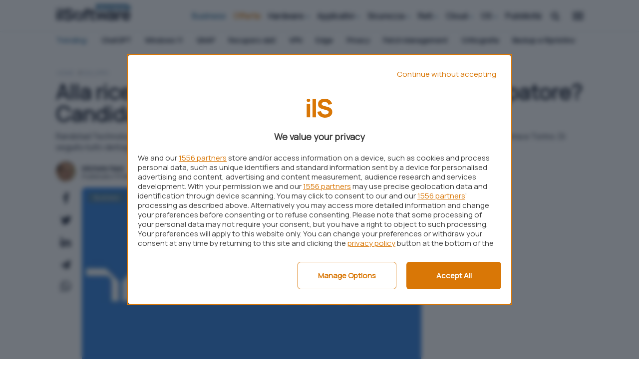

--- FILE ---
content_type: text/html; charset=UTF-8
request_url: https://www.ilsoftware.it/alla-ricerca-di-mobile-developers-sei-uno-sviluppatore-candidati_15064/
body_size: 28896
content:




    




<!DOCTYPE html>
<html data-theme="business">
<head>

  <meta charset="utf-8" />
  <meta http-equiv="X-UA-Compatible" content="IE=edge,chrome=1" />
  <meta name="viewport" content="width=device-width,initial-scale=1" />
  <meta name="viewport" content="width=device-width, user-scalable=no" />

  <meta name="verify-admitad" content="9a1c271dff" /> 
  <link rel="preload" as="script" href="/app/themes/ilsoftware/scripts/main0_0_248.js" />
  <link rel="icon" href="/app/themes/ilsoftware/assets/logo/sw_icon.svg" type="image/svg+xml">


  <link rel="preconnect" href="https://fonts.googleapis.com">
  <link rel="preconnect" href="https://fonts.gstatic.com" crossorigin>
  <link
      rel="preload"
      href="https://fonts.googleapis.com/css2?family=Manrope:wght@400;900&display=block"
      as="style"
      onload="this.onload=null;this.rel='stylesheet'"
  />
  <noscript>
      <link
          href="https://fonts.googleapis.com/css2?family=Manrope:wght@400;900&display=block"
          rel="stylesheet"
          type="text/css"
      />
  </noscript>
  <!-- atf-settings -->

    <style>.iosatf{content:"ios-atf"}@media only screen and (-webkit-min-device-pixel-ratio:2),only screen and (min--moz-device-pixel-ratio:2),only screen and (-o-min-device-pixel-ratio:2/1),only screen and (min-device-pixel-ratio:2){body,html{overflow-x:hidden}}@media screen and (device-aspect-ratio:40/71){.grid{display:-webkit-flex!important}.search-panel{z-index:-1}.search-panel.open{z-index:300!important}.menu-panel{z-index:-1}.menu-panel.open{z-index:400!important}}@media screen and (device-aspect-ratio:375/667){.grid{display:-webkit-flex!important}.search-panel{z-index:-1}.search-panel.open{z-index:300!important}.menu-panel{z-index:-1}.menu-panel.open{z-index:400!important}.logoshrink{top:-10px!important}}@media only screen and (min-device-width:768px)and (max-device-width:1024px){.search-panel{z-index:-1}.search-panel.open{z-index:300!important}.menu-panel{z-index:-1}.menu-panel.open{z-index:400!important}.navbar .menu,.search-button{position:relative;right:initial;top:initial;opacity:1!important;pointer-events:auto}.navbar .menu{margin-top:5px;margin-right:5px}}@media only screen and (max-device-width:812px)and (orientation:landscape){.search-panel{z-index:-1}.search-panel.open{z-index:300!important}.menu-panel{z-index:-1}.menu-panel.open{z-index:400!important}.navbar .menu,.search-button{position:relative;right:initial;top:initial;opacity:1!important;pointer-events:auto!important}.navbar .menu{margin-top:2px!important;margin-right:5px!important}.mobile-post-info,.share-container.horizontal{display:block!important}.comments-panel,.comments-panel.open{overflow-y:initial!important}.grid.box .card .card-title,.grid.infinite .card .card-title{position:relative;bottom:initial;min-height:88px;padding:12px}.grid.box .card .card-title h2,.grid.infinite .card .card-title h2{font-size:16.5px!important;line-height:18px!important}body.archive .card .card-title{position:relative;bottom:initial;min-height:88px;padding:12px}body.archive .card .card-title h2{font-size:16.5px!important;line-height:18px!important}}@media only screen and (min-device-width:768px)and (max-device-width:1024px)and (orientation:portrait)and (-webkit-min-device-pixel-ratio:2){.grid.box .card .card-title,.grid.infinite .card .card-title{position:relative;bottom:initial;min-height:138px;padding:12px}}@media only screen and (min-device-width:768px)and (max-device-width:1024px)and (orientation:portrait)and (-webkit-min-device-pixel-ratio:2){.grid.box .card .card-title h2,.grid.infinite .card .card-title h2{font-size:19px;line-height:22px}}@media only screen and (min-device-width:768px)and (max-device-width:1024px)and (orientation:portrait)and (-webkit-min-device-pixel-ratio:1){.hp_cover .card-square .card-image img{width:100%;max-height:340px!important;object-fit:cover;object-position:top}}@media only screen and (min-device-width:768px)and (max-device-width:1024px)and (orientation:landscape)and (-webkit-min-device-pixel-ratio:2){.menu-desktop{display:none!important}}@media only screen and (min-device-width:768px)and (max-device-width:1024px)and (orientation:landscape)and (-webkit-min-device-pixel-ratio:2){.grid{display:-webkit-flex!important;display:flex!important;-webkit-flex-wrap:wrap!important}}@media only screen and (min-device-width:768px)and (max-device-width:1024px)and (orientation:landscape)and (-webkit-min-device-pixel-ratio:2){.main-container,.main-wrapper{max-width:100vw!important;margin:auto}}@media only screen and (min-device-width:768px)and (max-device-width:1024px)and (orientation:landscape)and (-webkit-min-device-pixel-ratio:2){.box{padding:0 0!important;margin:auto!important}}@media only screen and (min-width:820px)and (max-width:942px){.navbar .menu{margin-top:2px!important}.navbar .menu,.search-button{position:relative;right:initial;top:initial;opacity:1!important;pointer-events:auto!important}}.commonatf{content:"common-atf"}@media only screen and (max-width :920px){body,html{overflow-x:clip}}.business_label{color:#fff;background:var(--secondary);font-size:9px;font-weight:700;text-align:center;letter-spacing:2px;margin-top:-34px;display:block;position:relative;margin-left:80px;padding-top:1px;line-height:1.3;text-transform:uppercase;border-radius:4px 14px 2px 4px}.logoshrink .business_label{position:absolute;top:25px;min-width:60px;font-size:8px;margin-left:59px}.desktop{display:none}@media only screen and (min-width :942px){.desktop{display:block}}.mobile{display:none}@media only screen and (max-width :920px){.mobile{display:block}}@media only screen and (max-width :920px){.logoshrink{pointer-events:auto!important}}@media only screen and (max-width :920px){.menu-desktop{display:none}}@media only screen and (max-width :480px){.boxed_mb{padding:0 12px}}body.home{background:#fff}@media only screen and (max-width :920px){body.home .main-container{padding-top:86px}}.swiper-wrapper{height:initial!important}iframe[src*="youtube.com"]{width:100%;border-radius:var(--bradius);height:auto;aspect-ratio:16/9}a.cardlink{display:block}path.svg_bodycolor{fill:var(--bodycolor)}.dropcontent{scrollbar-width:none;display:none}svg#search-loading,svg#wait-loading{fill:var(--primary)}.deps{display:none}.nopad-left{padding-left:0}.nopad-right{padding-right:0}.menu-container{height:0;overflow:hidden}#onesignal-popover-container,#onesignal-slidedown-container{z-index:900!important}.category-menu{background:#fff;margin-top:64px;position:absolute;width:100%;z-index:0;border-radius:0}@supports(-moz-appearance:none){.category-menu{scrollbar-width:none}}@media only screen and (max-width :920px){.category-menu{display:block;position:absolute;top:50px;height:40px;margin-top:initial}}.category-menu ul{list-style-type:none;max-width:var(--boxed);margin:auto;padding:0;padding-left:12px;border-radius:0;text-align:left;display:block;overflow-x:scroll;overflow-y:hidden;white-space:nowrap;height:36px}@media only screen and (max-width :920px){.category-menu ul{margin-top:3px}}.category-menu ul::-webkit-scrollbar{display:none}.category-menu ul li{vertical-align:middle;white-space:normal;display:inline-block;margin:2px 12px;color:var(--light);font-size:14px;line-height:30px;font-weight:400}.category-menu ul li.trends{text-transform:capitalize;margin-left:0;color:var(--primary);font-weight:700}.category-menu ul li.trends svg{width:20px;height:20px}.category-menu ul li.trends img{display:inline-block;vertical-align:-2px}.category-menu ul li i{font-size:10px;vertical-align:-1px;margin-left:2px}.category-menu ul li a{color:var(--bodycolor);transition:color .1s ease;text-transform:none;font-weight:700}.category-menu ul li a:hover{color:var(--primary)}.category-menu.hidden{display:none}@media screen and (min--moz-device-pixel-ratio:0){.category-menu ul,.download-menu-mobile ul{scrollbar-width:none}.dropcontent{scrollbar-width:none;display:none}}@media only screen and (max-width :920px){.category-menu{height:40px!important}}.pt-c-C .pt-yui{position:fixed;bottom:0}a.affiliation-intext{font-weight:700!important}@media only screen and (max-width :480px){iframe{max-width:100%}}body{overflow-x:hidden!important}div#blz-copy-to-clipboard{position:fixed;top:0;left:-6000px!important;transform:scale(0)}div#slot{display:none}.toastcm{opacity:0;bottom:-50%;display:none}img.az_logo{max-width:60px;vertical-align:-17px}.menu-panel{transform:translateY(-100%);display:none;overflow:hidden}.menu-panel.open{display:block}.menu-panel::-webkit-scrollbar{display:none}.search-panel{transform:translateX(-100%);display:none}.search-panel.open{display:block}.search-panel::-webkit-scrollbar{display:none}ol.breadcrumb{list-style-type:none;padding:0;margin:0}@media only screen and (max-width :920px){ol.breadcrumb{padding-top:12px;padding-left:12px}}ol.breadcrumb li{display:inline;font-size:12px;text-transform:uppercase;margin-right:6px}ol.breadcrumb li a{text-decoration:none;font-weight:400;color:#94a3b8;opacity:1}@media only screen and (min-width :942px){ol.breadcrumb li a:hover{color:var(--bodycolor)}}ol.breadcrumb li:before{display:inline-block;content:"/";font-weight:700}ol.breadcrumb li:first-child:before{content:""}.a-panel{will-change:max-height}.submit_loader{display:none;position:relative;width:100%;text-align:center}.submit_loader.active{display:block}.toastcm{opacity:0;bottom:-50%}.photo-credits{position:absolute;right:12px;bottom:8px;z-index:100;font-size:12px}@media only screen and (max-width :920px){.photo-credits{bottom:42px}}.photo-credits a,.photo-credits i{color:#fff;text-shadow:0 0 1px #000}.photo-credits i{vertical-align:-1px}img.aligncenter,img.alignleft,img.alignnone,img.alignright,img[class^=wp-image]{max-width:100%!important;margin:auto}@media only screen and (min-width :942px){img.aligncenter{border-radius:var(--bradius);margin:24px auto 12px;max-height:480px;object-fit:cover}}.hero img.hero-image{object-fit:cover;max-height:424px}.colored_big .card .card_info{position:absolute;bottom:24px}.card.overlay{background-size:cover}.card.overlay .featcard.guide{height:300px}@media only screen and (max-width :920px){.card.overlay .featcard.guide{height:240px}}.card.overlay .featcard.guide img.cover{width:100%;height:100%;min-height:300px;object-fit:cover}@media only screen and (max-width :920px){.card.overlay .featcard.guide img.cover{height:240px;min-height:initial}}.card.overlay .featcard.guide .card-title{top:initial!important;bottom:12px!important;position:absolute;z-index:1}@media only screen and (max-width :920px){.card.overlay .featcard.guide .card-title{bottom:0!important}}.card.overlay .featcard.guide .card-title h2{font-size:24px;line-height:26px}@media only screen and (max-width :920px){.card.overlay .featcard.guide .card-title h2{font-size:20px;line-height:22px}}body.single_news .sidebanner-single{padding:0!important}.page-item a i{color:#cbd5e1}.page-item a:hover i{color:var(--primary)}.col.col-fixed.col-middle.nopad-left{padding:0}.card-small.news .approfondimenti{position:absolute;background:#cbd5e1;color:var(--bodycolor);font-size:12px;bottom:0;left:0;border-radius:0 0 0 var(--bradius);width:124px;text-align:center;z-index:200;padding-bottom:2px}.featured-big .approfondimenti,.featured-medium .approfondimenti{position:absolute;background:#cbd5e1;color:var(--bodycolor);font-size:12px;top:0;right:0;border-radius:0 0 0 var(--bradius);width:124px;text-align:center;z-index:200;padding-bottom:2px;padding-top:2px}.featured-block{margin-top:6px;margin-bottom:36px}@media only screen and (max-width :920px){.featured-block{padding:0;margin-bottom:0}}@media only screen and (max-width :480px){.featured-block .card{border-radius:0;margin-bottom:12px!important;border:0!important}}.featured-block .card.card-small{border-bottom:0}@media only screen and (max-width :480px){.featured-block .card.card-small{padding:0 12px}}.featured-big,.featured-medium{overflow:hidden}.featured-big .card_info,.featured-medium .card_info{position:absolute;bottom:24px}@media only screen and (max-width :920px){.featured-big .card_info,.featured-medium .card_info{padding:0}}.featured-big .card_info .grid,.featured-medium .card_info .grid{margin:0}.featured-big .card_info .card-title,.featured-medium .card_info .card-title{min-height:initial;padding:0 12px}.featured-big .card_info .card-title .card-category,.featured-medium .card_info .card-title .card-category{margin-bottom:6px}.featured-big .card_info .card-title .card-category span,.featured-medium .card_info .card-title .card-category span{color:#fff}.card.featured-big{height:420px}@media only screen and (max-width :920px){.card.featured-big{height:280px!important;border-radius:0}.card.featured-big.overlay::after{border-radius:0}}@media only screen and (max-width :920px){.card.featured-big .card-title{padding:0}}.card.featured-big .card-title h2{color:#fff;font-size:36px;line-height:38px}@media only screen and (max-width :920px){.card.featured-big .card-title h2{font-size:28px;line-height:30px}}.card.featured-medium .card-title h2{color:#fff;font-size:18px;line-height:22px}@media only screen and (max-width :920px){.card.featured-medium .card-title h2{font-size:18px;line-height:20px}}@media only screen and (max-width :480px){.grid.infinite,.grid.newscontainer{margin-right:0!important}}@media only screen and (max-width :480px){.grid.infinite .newscol,.grid.newscontainer .newscol{padding-right:0!important}}@media only screen and (max-width :480px){.grid.infinite .colored_big,.grid.newscontainer .colored_big{padding-right:12px!important}}.card{margin:0 0 24px 0;position:relative;display:block;border-radius:var(--bradius);background:#fff;box-shadow:rgba(0,0,0,.05) 0 25px 50px -12px}@media only screen and (max-width :920px){.card{border:0;margin:0 0 12px 0}}.card.overlay::after{border-radius:var(--bradius);content:"";display:block;position:absolute;bottom:-1px;left:0;width:100%;overflow:hidden;height:100%;background:linear-gradient(to top,var(--card-overlay) 20%,rgba(0,0,0,0));z-index:0;opacity:1;transition:opacity .2s ease}.card.overlay .card-title h2,.card.overlay .card-title h3{color:#fff}.card .card-image{position:relative;border-radius:var(--bradius)}.card .card-image img{border-radius:var(--bradius)}.card .card-title{padding:12px 12px 24px}@media only screen and (max-width :920px){.card .card-title{padding:12px 12px 0}}.card .card-title h2{font-size:16px;line-height:20px;font-weight:700;color:var(--bodycolor);font-family:Manrope,sans-serif;margin:0}@media only screen and (max-width :920px){.card .card-title h2{font-size:18px;line-height:20px}}.card .card-content{padding:12px;min-height:156px}.card .card-category{position:relative;margin-top:-8px}.card .card-category span{font-weight:700;text-transform:none;font-size:12px;color:var(--primary);display:inline-block;text-transform:none}.card p{margin:0;font-size:16px}.card .video_icon{position:absolute;font-size:64px;top:0;width:100%;height:100%;color:rgba(255,255,255,.534);justify-content:center;align-items:center;display:flex}.card .video_icon i{margin-top:-56px;display:block;filter:drop-shadow(0 0 12px #333)}@media only screen and (max-width :480px){.card .video_icon i{margin-top:-72px}}.card.featured-medium .featcard_image-container img{max-width:100%;height:100%;object-fit:cover;height:240px}.card.featured-medium .card_info{z-index:1}.card.featured-big .featcard_image-container img{max-width:100%;height:100%;object-fit:cover;height:420px}@media only screen and (max-width :920px){.card.featured-big .featcard_image-container img{border-radius:0}}.card.featured-big .card_info{z-index:1}.card-square .card-image img{height:140px;object-fit:cover;border-bottom-left-radius:0;border-bottom-right-radius:0}.card--featured-medium{padding:12px}.card--featured-medium .card-image{background-color:#eee;position:relative;overflow:hidden;width:120px;height:0;padding-bottom:100%}.card--featured-medium .card-image img{position:absolute;top:50%;left:50%;transform:translate(-50%,-50%)}.card--featured-medium .card-title{padding:0}.card-small .grid{margin:0;min-height:160px}.card-small .card-image img{aspect-ratio:1/1;object-fit:cover}.card-small .col-fixed{padding-right:0}.card-small.news .grid{min-height:124px}.card-small.news .card-title{min-height:initial;padding:0}.card-small.news .card-image img{width:124px;height:124px;aspect-ratio:initial;object-fit:cover;border-radius:var(--bradius) var(--bradius) 0 var(--bradius)}.card-small.news .card-image.small img{width:64px;height:64px}.card-small.news h2{font-size:16px;line-height:18px}.card-small.news .card-category span.business{color:var(--secondary)}.card-extrasmall{border:0!important;border-radius:0;margin:0;margin-top:6px}@media only screen and (max-width :920px){.card-extrasmall{border-bottom:1px solid #262626!important}}.card-extrasmall.last{border-bottom:0!important}.card-extrasmall .grid{margin:0}.card-extrasmall .card-image img{object-fit:cover}.card-extrasmall .col-fixed{padding-right:0}.col_listing .card{position:relative;min-height:191px}.col_listing .card .card-title{min-height:initial;position:absolute;top:36px;left:0}@media only screen and (max-width :920px){.col_listing .card .card-title{min-height:initial;padding-bottom:24px}}@media only screen and (min-width :942px){.latest_products .card-title{min-height:80px;padding-bottom:0!important}}@media only screen and (max-width :920px){.latest_products .card-title{min-height:92px;padding-bottom:0!important}}.singleatf{content:"single-atf"}body{margin:0}.single-excerpt.desktop{margin-top:12px}.catpills{position:absolute;top:6px;left:0}@media only screen and (max-width :920px){.catpills{position:relative;top:initial;display:block!important;overflow-x:scroll;overflow-y:hidden;white-space:nowrap;padding:0;padding-left:6px;margin:12px 0}}.catpills::-webkit-scrollbar{display:none}.catpills ul{padding:0 12px;margin:0}.catpills ul li{display:inline-block;position:relative;margin:0!important}.catpills ul li a{background:var(--primary_light);margin-right:6px;border-radius:4px;color:var(--primary);font-size:12px!important;text-decoration:none!important;padding:2px 12px;font-weight:400!important}.catpills ul li a:hover{color:var(--primary)!important}.catpills ul li.speciale a{background:var(--primary);color:#fff}.catpills ul li.speciale a:hover{color:#fff!important}@media only screen and (max-width :920px){.catpills ul li.speciale a{display:block!important;margin:0!important}}.catpills ul li.business a{background:var(--secondary);color:#fff}.catpills ul li.business a:hover{color:#fff!important}@media only screen and (max-width :920px){.catpills ul li.business a{display:block!important;margin:0!important}}.catpills ul li.primary span{margin-right:2px}.catpills ul li.primary span:before{content:"•";color:#1cc59d;position:absolute;font-size:22px;left:2px;top:2px}.col.col-middle.author_right.nopad-left{padding-left:0}.post-content-single img{margin:12px auto}@media only screen and (min-width :942px){article.centered{max-width:860px;margin:auto}}ol.breadcrumb{margin-bottom:6px}@media only screen and (max-width :920px){ol.breadcrumb{padding-left:18px!important}}section.article-header{padding:12px 0 0}@media only screen and (max-width :920px){section.article-header{padding:0}section.article-header .article-title{padding-top:12px;padding-left:18px;padding-right:18px}section.article-header .single-excerpt{padding-left:18px;padding-right:18px;font-size:18px;line-height:20px;font-weight:400;font-style:normal;margin-top:12px;margin-bottom:12px}section.article-header .hero img{border-radius:0;width:100vw}section.article-header .mobile-post-info{display:block;height:42px}section.article-header .mobile-post-info .grid{display:flex;align-items:center}}section.article-content{padding:0}@media only screen and (max-width :920px){section.article-content{padding:18px;padding-top:0}}.article-title{font-size:42px;line-height:44px;margin:0;font-weight:700}@media only screen and (max-width :1220px)and (orientation :landscape){.article-title{padding-top:6px;margin-bottom:24px}}@media only screen and (max-width :920px){.article-title{font-size:28px;line-height:30px;padding-top:6px;margin-bottom:24px}}.embed-container iframe{margin:0!important}.post-content-single{background:0 0;padding:0;font-size:18px}@media only screen and (max-width :480px){img.hero-image{min-height:210px}}@media only screen and (min-width :942px){img.hero-image.narrow_hero{height:360px}}.single-category{position:absolute;left:12px;top:12px}@media only screen and (max-width :920px){.single-category{left:9px;position:relative;right:initial;top:-36px}}.post-content-single a{z-index:1;pointer-events:auto}.post-content-single p{font-family:Manrope,sans-serif;font-size:18px}.post-content-single h2{font-weight:700}.post-content-single table{border-collapse:collapse;width:100%;font-size:18px}.post-content-single table td,.post-content-single table th{border:1px solid #cbd5e1;padding:12px}.product-specs{margin-top:24px}.product-specs{margin-top:24px}img.product-image{max-width:200px;margin:12px auto}@media only screen and (max-width :920px){.product-image.general{margin:12px auto;text-align:center}.product-image.general img{width:75%;height:auto}}@media only screen and (max-width :920px){.mobile-post-info{padding:0 12px}}.hero{position:relative;display:block}.share-container.vertical{margin-left:-6px;margin-top:-6px}.share-container.vertical ul{list-style-type:none;padding:0}.share-container.vertical ul li{padding:12px 0;display:block;width:51px;height:44px;margin:auto;text-align:center;font-size:24px;line-height:1}.share-container .social.telegram i{font-size:19px}:not(pre)>code[class*=language-],pre[class*=language-]{background:var(--light-1)!important;border-radius:var(--bradius);padding-right:24px;text-shadow:none!important;margin:24px auto!important;overflow:auto}:not(pre)>code[class*=language-]::-webkit-scrollbar,pre[class*=language-]::-webkit-scrollbar{border-radius:var(--bradius);width:5px;height:6px;background-color:rgba(0,0,0,.1)}:not(pre)>code[class*=language-]::-webkit-scrollbar-thumb,pre[class*=language-]::-webkit-scrollbar-thumb{background:var(--primary);border-radius:var(--bradius)}.code-toolbar{position:relative}.code-toolbar code{white-space:pre!important;max-width:initial;word-break:normal}.tg_button{text-align:center}.tg_button h3{margin:0}.tg_button a{text-decoration:none;background:#5194ff;border-radius:var(--bradius);color:#fff;display:inline-block;min-width:260px;margin:24px auto;padding:18px 24px;line-height:1px;box-shadow:-2px 3px 0 #005aea}@media only screen and (max-width :480px){.tg_button a{display:block;width:100%!important;white-space:normal;margin:24px auto;height:auto;padding:18px;line-height:1}}.tg_button a i{margin-left:12px}.tg_button a:hover{color:#fff;background:#3884ff}.post-content-single p{margin:12px 0;font-size:18px;line-height:28px;font-family:Manrope,sans-serif}.post-content-single p::first-child{margin-top:0!important}.post-content-single ul li a{text-decoration:underline;text-decoration-color:var(--primary);font-family:Manrope,sans-serif;font-size:18px;transition:color .1s ease-out;word-break:break-word}.post-content-single h2{font-size:24px}.post-content-single.has_toc h2{padding-top:120px!important;margin-top:-120px!important}h2,h3,h4{font-weight:700;letter-spacing:-.05px;line-height:1}@media only screen and (max-width :920px){.col.author_right{padding:0}}.mobile-post-info{display:block;margin-top:18px}@media only screen and (max-width :920px){.mobile-post-info{padding:0 18px}}.mobile-post-info .post-author a{font-weight:700;font-size:14px;margin-top:-4px;margin-bottom:8px;line-height:16px;display:block}@media only screen and (max-width :480px){.mobile-post-info .post-author a{margin-top:-8px}}.mobile-post-info span.post-time{font-size:12px;line-height:0}.mobile-post-info span.post-time .time{font-size:12px}.mobile-post-info span{display:block;margin:0}.table-of-content ul{padding:0;list-style-type:none;margin-bottom:42px}.post-content-single iframe.youtube{display:block;margin:24px auto;border-radius:var(--bradius);width:100%;min-height:428px}@media only screen and (max-width :920px){.post-content-single iframe.youtube{min-height:200px}}.twitter-tweet{display:block;margin:24px auto}.post-content-single.evergreen table{font-size:14px;margin:24px 0;border-radius:var(--bradius)}.post-content-single.evergreen table img{vertical-align:-6px!important;width:55px}.post-content-single.evergreen table td{padding:12px}p img:has(+a.affiliation-intext){vertical-align:-9px!important}.merchant-buttons{margin:12px auto}@media only screen and (max-width :920px){.merchant-buttons{margin:0 auto 24px}}.related-grid .card-category{display:none!important}.related-grid h2{font-size:14px!important;line-height:16px!important}@media only screen and (max-width :920px){.related-grid .grid.scrollx{margin-left:-24px;padding-left:12px}.related-grid .col.col-md.align-normal{width:300px!important}.related-grid .card.card-small{box-shadow:none}.related-grid .card.card-small .col{min-width:initial!important;width:initial!important;display:flex}}.box_speciale{border:1px solid var(--border-color);margin:12px 0 24px;border-radius:var(--bradius);background:var(--secondary_light);padding:12px 24px 24px!important}.box_speciale h2{color:var(--primary)}</style>




  


  <link rel="preload" as="style" href="/app/themes/ilsoftware/styles/core/core0_0_248.css" onload="this.onload=null;this.rel='stylesheet'">
  <link rel="stylesheet" href="/app/themes/ilsoftware/styles/core/core0_0_248.css">
  
    

  
  




    <script data-ad-client="pub-1990094082352331" async src="https://pagead2.googlesyndication.com/pagead/js/adsbygoogle.js"></script>
    
     <link rel="preload" as="script" href="https://ads.talkscreativity.com/assets/publisher/ilsoftwareit/init.js">
<link rel="modulepreload" href="https://cmp.pubtech.ai/309/pubtech-cmp-v2-esm.js">
<!-- <link rel="preload" as="script" href="https://securepubads.g.doubleclick.net/tag/js/gpt.js"> -->
<script type="module" src='https://cmp.pubtech.ai/309/pubtech-cmp-v2-esm.js'></script><script nomodule>!function(){var e=document,t=e.createElement('script');if(!('noModule'in t)&&'onbeforeload'in t){var n=!1;e.addEventListener('beforeload',(function(e){if(e.target===t)n=!0;else if(!e.target.hasAttribute('nomodule')||!n)return;e.preventDefault()}),!0),t.type='module',t.src='.',e.head.appendChild(t),t.remove()}}();</script>
<script nomodule data-src='https://cmp.pubtech.ai/309/pubtech-cmp-v2.js' src='https://cmp.pubtech.ai/309/pubtech-cmp-v2.js'></script>
<!--
<script async src="https://securepubads.g.doubleclick.net/tag/js/gpt.js"></script>
<script type="text/javascript">
    window.googletag = window.googletag || { cmd: [] };
</script>
-->
<script data-cfasync="false" async src="https://ads.talkscreativity.com/assets/publisher/ilsoftwareit/init.js"></script> 
      
  
  <meta name='robots' content='index, follow, max-image-preview:large, max-snippet:-1, max-video-preview:-1' />
	<style>img:is([sizes="auto" i], [sizes^="auto," i]) { contain-intrinsic-size: 3000px 1500px }</style>
	
	<!-- This site is optimized with the Yoast SEO Premium plugin v23.9 (Yoast SEO v23.9) - https://yoast.com/wordpress/plugins/seo/ -->
	<title>Alla ricerca di mobile developers: sei uno sviluppatore? Candidati!</title>
	<meta name="description" content="Sei uno sviluppatore esperto nella realizzazione di app per il web e i dispositivi mobili? Invia la tua candidatura. All&#039;orizzonte la possibilità di un contratto a tempo indeterminato." />
	<meta property="og:locale" content="it_IT" />
	<meta property="og:type" content="article" />
	<meta property="og:title" content="Alla ricerca di mobile developers: sei uno sviluppatore? Candidati!" />
	<meta property="og:description" content="Sei uno sviluppatore esperto nella realizzazione di app per il web e i dispositivi mobili? Invia la tua candidatura. All&#039;orizzonte la possibilità di un contratto a tempo indeterminato." />
	<meta property="og:url" content="https://www.ilsoftware.it/alla-ricerca-di-mobile-developers-sei-uno-sviluppatore-candidati_15064/" />
	<meta property="og:site_name" content="IlSoftware.it" />
	<meta property="article:publisher" content="https://www.facebook.com/IlSoftware" />
	<meta property="article:published_time" content="2017-02-15T14:29:20+00:00" />
	<meta property="article:modified_time" content="2023-05-08T12:23:47+00:00" />
	<meta property="og:image" content="https://www.ilsoftware.it/app/uploads/2023/05/img_15064.jpg" />
	<meta property="og:image:width" content="500" />
	<meta property="og:image:height" content="500" />
	<meta property="og:image:type" content="image/jpeg" />
	<meta name="author" content="Michele Nasi" />
	<meta name="twitter:card" content="summary_large_image" />
	<!-- / Yoast SEO Premium plugin. -->


<link rel="https://api.w.org/" href="https://www.ilsoftware.it/wp-json/" /><link rel="alternate" title="JSON" type="application/json" href="https://www.ilsoftware.it/wp-json/wp/v2/posts/28195" /><link rel="alternate" title="oEmbed (JSON)" type="application/json+oembed" href="https://www.ilsoftware.it/wp-json/oembed/1.0/embed?url=https%3A%2F%2Fwww.ilsoftware.it%2Falla-ricerca-di-mobile-developers-sei-uno-sviluppatore-candidati_15064%2F" />
<link rel="alternate" title="oEmbed (XML)" type="text/xml+oembed" href="https://www.ilsoftware.it/wp-json/oembed/1.0/embed?url=https%3A%2F%2Fwww.ilsoftware.it%2Falla-ricerca-di-mobile-developers-sei-uno-sviluppatore-candidati_15064%2F&#038;format=xml" />
  <script src="https://cdn.onesignal.com/sdks/web/v16/OneSignalSDK.page.js" defer></script>
  <script>
          window.OneSignalDeferred = window.OneSignalDeferred || [];
          OneSignalDeferred.push(async function(OneSignal) {
            await OneSignal.init({
              appId: "7df2ab39-6faa-42d0-8d15-85d2cbf181c8",
              serviceWorkerOverrideForTypical: true,
              path: "https://www.ilsoftware.it/app/plugins/onesignal-free-web-push-notifications/sdk_files/",
              serviceWorkerParam: { scope: "/app/plugins/onesignal-free-web-push-notifications/sdk_files/push/onesignal/" },
              serviceWorkerPath: "OneSignalSDKWorker.js",
            });
          });

          // Unregister the legacy OneSignal service worker to prevent scope conflicts
          if (navigator.serviceWorker) {
            navigator.serviceWorker.getRegistrations().then((registrations) => {
              // Iterate through all registered service workers
              registrations.forEach((registration) => {
                // Check the script URL to identify the specific service worker
                if (registration.active && registration.active.scriptURL.includes('OneSignalSDKWorker.js.php')) {
                  // Unregister the service worker
                  registration.unregister().then((success) => {
                    if (success) {
                      console.log('OneSignalSW: Successfully unregistered:', registration.active.scriptURL);
                    } else {
                      console.log('OneSignalSW: Failed to unregister:', registration.active.scriptURL);
                    }
                  });
                }
              });
            }).catch((error) => {
              console.error('Error fetching service worker registrations:', error);
            });
        }
        </script>
<style title="affiliation">.blz_grid { box-sizing: border-box; display: -webkit-flex; display: -ms-flexbox; display: -webkit-box; display: flex; -webkit-flex: 0 1 auto; -ms-flex: 0 1 auto; -webkit-box-flex: 0; flex: 0 1 auto; -webkit-flex-direction: row; -ms-flex-direction: row; -webkit-box-orient: horizontal; -webkit-box-direction: normal; flex-direction: row; -webkit-flex-wrap: wrap; -ms-flex-wrap: wrap; flex-wrap: wrap; margin: 0 -12px 0 -12px; } .blz_grid.blz_grid-nogutter { margin: 0; } .blz_grid.blz_grid-nogutter > .blz_col { padding: 0; } .blz_col { box-sizing: border-box; -webkit-flex: 0 0 auto; -ms-flex: 0 0 auto; flex: 0 0 auto; -webkit-flex-grow: 1; -ms-flex-positive: 1; -webkit-box-flex: 1; flex-grow: 1; -ms-flex-preferred-size: 0; -webkit-flex-basis: 0; flex-basis: 0; max-width: 100%; min-width: 0; padding: 0 12px 0 12px; } .blz_col-align-top { -webkit-align-self: flex-start; -ms-flex-item-align: start; align-self: flex-start; } .blz_col-align-bottom { align-self: flex-end; } .blz_col-align-middle { -webkit-align-self: center; -ms-flex-item-align: center; align-self: center; } .blz_col-top { justify-content: flex-start !important; flex-direction: column; display: flex; } .blz_col-bottom { justify-content: flex-end !important; flex-direction: column; display: flex; } .blz_col-middle { justify-content: center; flex-direction: column; display: flex; } .blz_grid-start { -webkit-box-pack: start; -ms-flex-pack: start; justify-content: flex-start; } .blz_grid-center { -webkit-box-pack: center; -ms-flex-pack: center; justify-content: center; } .blz_grid-end { -webkit-box-pack: end; -ms-flex-pack: end; justify-content: flex-end; } .blz_grid-around { justify-content: space-around; } .blz_grid-between { -webkit-box-pack: justify; -ms-flex-pack: justify; justify-content: space-between; } .blz_col-first { -webkit-box-ordinal-group: 0; -ms-flex-order: -1; order: -1; } .blz_col-last { -webkit-box-ordinal-group: 2; -ms-flex-order: 1; order: 1; } .blz_grid-reverse { -webkit-box-orient: horizontal; -webkit-box-direction: reverse; -ms-flex-direction: row-reverse; flex-direction: row-reverse; } .blz_col-fixed { flex: initial; } .blz_col-grow-2 { flex-grow: 2; } .blz_col-grow-3 { flex-grow: 3; } .blz_col-grow-4 { flex-grow: 4; } .blz_col-grow-5 { flex-grow: 5; } .blz_col-grow-6 { flex-grow: 6; } .blz_col-grow-7 { flex-grow: 7; } .blz_col-grow-8 { flex-grow: 8; } .blz_col-grow-9 { flex-grow: 9; } .blz_col-grow-10 { flex-grow: 10; } .blz_col-grow-11 { flex-grow: 11; } .blz_col-1 { -ms-flex-preferred-size: 8.33333%; -webkit-flex-basis: 8.33333%; flex-basis: 8.33333%; max-width: 8.33333%; } .blz_col-2 { -ms-flex-preferred-size: 16.66667%; -webkit-flex-basis: 16.66667%; flex-basis: 16.66667%; max-width: 16.66667%; } .blz_col-3 { -ms-flex-preferred-size: 25%; -webkit-flex-basis: 25%; flex-basis: 25%; max-width: 25%; } .blz_col-4 { -ms-flex-preferred-size: 33.33333%; -webkit-flex-basis: 33.33333%; flex-basis: 33.33333%; max-width: 33.33333%; } .blz_col-5 { -ms-flex-preferred-size: 41.66667%; -webkit-flex-basis: 41.66667%; flex-basis: 41.66667%; max-width: 41.66667%; } .blz_col-6 { -ms-flex-preferred-size: 50%; -webkit-flex-basis: 50%; flex-basis: 50%; max-width: 50%; } .blz_col-7 { -ms-flex-preferred-size: 58.33333%; -webkit-flex-basis: 58.33333%; flex-basis: 58.33333%; max-width: 58.33333%; } .blz_col-8 { -ms-flex-preferred-size: 66.66667%; -webkit-flex-basis: 66.66667%; flex-basis: 66.66667%; max-width: 66.66667%; } .blz_col-9 { -ms-flex-preferred-size: 75%; -webkit-flex-basis: 75%; flex-basis: 75%; max-width: 75%; } .blz_col-10 { -ms-flex-preferred-size: 83.33333%; -webkit-flex-basis: 83.33333%; flex-basis: 83.33333%; max-width: 83.33333%; } .blz_col-11 { -ms-flex-preferred-size: 91.66667%; -webkit-flex-basis: 91.66667%; flex-basis: 91.66667%; max-width: 91.66667%; } .blz_col-12 { -ms-flex-preferred-size: 100%; -webkit-flex-basis: 100%; flex-basis: 100%; max-width: 100%; } @media only screen and (max-width: 480px) { .blz_col-sm { flex: 100%; max-width: 100%; } } @media only screen and (max-width: 624px) { .blz_col-md { flex: 100%; max-width: 100%; } } @media only screen and (max-width: 744px) { .blz_col-lg { flex: 100%; max-width: 100%; } } @media only screen and (min-width: 1060px) { .width_0 { max-width: 120px; } .width_1 { max-width: 160px; } .width_2 { max-width: 260px; } }[data-blz-style=default] { --font: Arial, Helvetica, sans-serif; --table_color: #323232; --table_light: #fff; --table_dark: #f3f4f8; --table_border: #dfe3ed; --primary: #f52d61; --grey-1: #dfe3ed; --grey-2: #606b71; --cta_background: #10b981; --cta_color: #ffffff; --link_color: #2d70f5; --heading_background:#292929; --heading_color: #ffffff; --boxed: 860px; --border: 1px solid var(--table_border); --bradius: 6px; --star-size: 18px; --star-size-mb: 26px; --star-color: #dfe3ed; --star-background: #fc0; --pad1: 12px; --pad05: calc(var(--pad1)/2); --pad2: calc(var(--pad1)*2); } .blz_button { font-family: var(--font); box-sizing: border-box; text-decoration: none; background: var(--primary); border-radius: var(--bradius); color: var(--cta_color); display: inline-block; min-width: 160px; margin: var(--pad2) auto; padding: var(--pad2) var(--pad2); line-height: 1px; } @media only screen and (max-width: 480px){ .blz_button { display: block; width: 100%!important; white-space: normal; height: auto; padding: var(--pad1); line-height: 1; } }[data-blz-table=default] { --font: Arial, Helvetica, sans-serif; --navbar-height: 64px; --navbar-height-mobile: 50px; --table_color: #323232; --table_light: #fff; --table_dark: #f3f4f8; --table_border: #dfe3ed; --primary: #f52d61; --grey-1: #dfe3ed; --grey-2: #606b71; --cta_background: #10b981; --cta_color: #ffffff; --link_color: #2d70f5; --heading_background: #292929; --heading_color: #ffffff; --boxed: 860px; --border: 1px solid var(--table_border); --bradius: 6px; --star-size: 18px; --star-size-mb: 26px; --star-color: #dfe3ed; --star-background: #fc0; --pad1: 12px; --pad05: calc(var(--pad1)/2); --pad2: calc(var(--pad1)*2); --card-shadow: 0 6px 20px rgba(200,220,227,.4); } [data-format="bank_card"] { --background: #ffffff; --border-color: #d7def0; --bradius: 12px; --shadow: 0 -1px 2px rgba(24,28,71,.04), 0 2px 4px rgba(24,28,71,.1); --pad1: 5px; --pad2: 20px; --font: Arial, Helvetica, sans-serif; --card-color: #323232; --link_color: #2d70f5; --cta_color: #10b981; --text0: 12px; --text1: 14px; --circle: 20px; } .blz_table * { box-sizing: border-box; } .blz_table { font-family: var(--font); margin: var(--pad1) auto; max-width: var(--boxed); border: 1px solid var(--ct_border); } ul.blz_table_list { padding: 0; margin: 0; list-style-type: disc; font-weight: 400; padding-left: var(--pad1); } ul.blz_table_list li { padding: 0; background: 0 0; text-align: left; line-height: 14px !important; font-size: 14px !important; box-shadow: none; } .blz_stars { --percent: calc(var(--rating) / 50 * 100%); display: inline-block; font-size: var(--star-size); font-family: Times; line-height: 1; } @media screen and (max-width: 600px) { .blz_stars { font-size: var(--star-size-mb); } } .blz_stars::before { content: '★★★★★'; letter-spacing: 2px; background: linear-gradient(90deg, var(--star-background) var(--percent), var(--star-color) var(--percent)); -webkit-background-clip: text; -webkit-text-fill-color: transparent; } .blz_col-rating { min-width: 120px; } .blz_col_logo { min-width: 140px; text-align: center; } .blz_col-cta { min-width: 180px; } @media screen and (max-width: 600px) { .blz_col-rating, .blz_col-logo, .blz_col-cta { min-width: initial; } } .blz_table_card { color: var(--table_color); max-width: 100%; display: block; padding: 0 var(--pad1); font-family: inherit; } @media screen and (max-width: 600px) { .blz_table_card { background-color: initial; padding: 0; } } .blz_table_card .blz_col { color: var(--table_color); } .blz_table_card .blz_row:nth-child(even) .blz_grid { background-color: var(--table_dark); } .blz_table_card .blz_grid .blz_col { text-align: center; } .blz_table_card .blz_grid .br_1 { border-right: var(--border); } .blz_table_card .blz_grid .bb_1 { border-bottom: var(--border); } .blz_table_card .blz_grid a.demo_account { font-size: 14px; color: var(--link_color); text-decoration: underline; font-weight: 700; } .blz_table_card .blz_grid .commissioni { max-width: 60px; margin: auto; } .blz_table_card .blz_grid .blz_product_title { margin-bottom: var(--pad05); font-weight: 700; } .blz_table_card .blz_grid .general_description { text-align: left; } .blz_table_card .rating-star { margin: auto; margin-top: -var(--pad05); margin-bottom: var(--pad1); } .blz_table_card .rating-star a.review_link { font-size: 14px; line-height: 1; display: block; font-weight: 700; max-width: 100px; color: var(--primary); margin: auto; text-decoration: underline; } .blz_table_card .rating_image img { height: 65px; object-fit: contain; box-shadow: none; } .blz_table_card .rating_image img.physical_product { height: 120px; } .blz_table_card .blz_table_description { font-size: 14px; font-weight: 400; border-left: 1px solid var(--table_border); border-right: 1px solid var(--table_border); } .blz_table_card .blz_table_description .blz_col { padding: var(--pad1); position: relative; } .blz_table_card .blz_table_description .blz_col span { color: var(--grey-2); display: none; } .blz_table_card .blz_table_description .blz_col .btn { min-height: 34px; } .blz_table_card .blz_table_description .blz_col .rank_index { background: var(--grey-1); position: absolute; top: var(--pad1); left: var(--pad1); color: white; height: 20px; width: 40px; border-radius: 20px; display: flex; align-items: center; justify-content: center; font-weight: 700; } .blz_table_card .blz_table_description .blz_col .rank_index.heading { background: none; height: auto; font-size: 19px; top: 5px; } .blz_table_card .rating_cta .btn { border: 0; border-radius: var(--bradius); display: inline-block; min-width: 120px; width: 90%; margin: auto; padding: var(--pad1) var(--pad1); font-weight: 400; text-decoration: none; } .blz_table_card .rating_cta .btn.primary { background-color: var(--cta_background); border: 2px solid var(--cta_background); color: var(--cta_color); } .blz_table_card .rating_cta .btn.ghost { color: var(--grey-2); margin-top: var(--pad05); border: 2px solid; } .disclaimer_small { font-size: 11px; margin-bottom: 6px; font-style: italic; text-align: left; line-height: 1; } .blz_grid.row { border-left: var(--border); border-right: var(--border); } .rating-header .blz_table_description.heading { font-weight: 700; } .blz_heading { background: var(--heading_background); padding: var(--pad05) 0; margin: 0 0; } .blz_heading .blz_col { color: var(--heading_color); font-size: 12px; font-weight: 700; text-align: center; } @media screen and (max-width: 600px) { .blz_table_card .blz_grid { padding: 0; margin: var(--pad1) auto; margin-bottom: var(--pad1); background-color: var(--table_light); border-radius: var(--bradius); } .blz_table_card .blz_row:nth-child(even) .blz_grid { background-color: var(--table_light); } .blz_table_card .blz_grid .br_1, .blz_table_card .blz_grid .bb_1 { border: 0; } .blz_table_card .blz_grid .commissioni, .blz_table_card .rating-star a.review_link { max-width: 100%; } .blz_table_card .blz_grid .blz_product_title { margin-bottom: 0; } .blz_table_card .rating-star { padding-top: 4px; text-align: center; margin-bottom: var(--pad1); } .blz_table_card .rating_image img { height: 80px; } .blz_table_card .rating_image img.physical_product { height: 150px; } .blz_table_card .blz_table_description { text-align: center; margin: var(--pad1) auto; font-size: 14px; } .blz_table_card .blz_table_description .blz_col span { display: inline; } .blz_table_card .rating_cta { margin: auto; width: 80%; } .blz_grid.row { border: 0; } .blz_heading { display: none; } .blz_table_card .blz_table_description { border: 0; box-shadow: 0 0 4px var(--table_border); padding-bottom: var(--pad2); } .blz_table_procontro .blz_tabletitle.mtop { margin-top: var(--pad1); } ul.blz_table_list { margin: auto; display: inline-block; } .blz_table_description span { margin-bottom: var(--pad05); } } .blz_table_procontro { padding: var(--pad1); padding-bottom: var(--pad2); margin: var(--pad2) auto; border-radius: var(--bradius); background: var(--table_dark); } .blz_table_procontro .blz_tabletitle { font-weight: 700; text-align: left; border-bottom: 1px solid; padding-bottom: 8px; padding-left: 20px; color: var(--ct_color); } .blz_table_procontro ul { list-style-type: none; text-align: left; } .blz_table_procontro ul li { position: relative; font-size: 14px; line-height: 22px; font-weight: 700; margin: 6px 0; color: var(--ct_color); } .blz_table_procontro ul li:before { content: ''; display: inline-block; position: absolute; left: -16px; height: 25px; width: 8px; background-size: contain; background-repeat: no-repeat; background-position: center center; } .blz_table_procontro .blz_col_pro ul li::before { width: 12px; left: -20px; background-image: url('data:image/svg+xml;utf8,<svg xmlns="http://www.w3.org/2000/svg" viewBox="0 0 448 512"><path fill="%2318D1C4" d="M438.6 105.4C451.1 117.9 451.1 138.1 438.6 150.6L182.6 406.6C170.1 419.1 149.9 419.1 137.4 406.6L9.372 278.6C-3.124 266.1-3.124 245.9 9.372 233.4C21.87 220.9 42.13 220.9 54.63 233.4L159.1 338.7L393.4 105.4C405.9 92.88 426.1 92.88 438.6 105.4H438.6z"/></svg>'); } .blz_table_procontro .blz_col_contro ul li::before { background-image: url('data:image/svg+xml;utf8,<svg xmlns="http://www.w3.org/2000/svg" viewBox="0 0 320 512"><path fill="%23cd5c5c" d="M310.6 361.4c12.5 12.5 12.5 32.75 0 45.25C304.4 412.9 296.2 416 288 416s-16.38-3.125-22.62-9.375L160 301.3L54.63 406.6C48.38 412.9 40.19 416 32 416S15.63 412.9 9.375 406.6c-12.5-12.5-12.5-32.75 0-45.25l105.4-105.4L9.375 150.6c-12.5-12.5-12.5-32.75 0-45.25s32.75-12.5 45.25 0L160 210.8l105.4-105.4c12.5-12.5 32.75-12.5 45.25 0s12.5 32.75 0 45.25l-105.4 105.4L310.6 361.4z"/></svg>'); } /* .blz_table_card.carte_conti .table_title { font-weight: 600; font-size: 21px; font-family: inherit; text-align: left; margin: 0; } .blz_table_card.carte_conti .table_description { text-align: left; padding: 12px; padding-top: 0; } .blz_table_card.carte_conti .table_description p { margin: 6px 0 !important; font-size: 16px !important; line-height: 18px !important; } .blz_table_card.carte_conti .blz_table_description { border-top: 1px solid var(--table_border); padding: var(--pad1); } */ /* versus table */ .blz_table_versus table { margin: 0 !important; } .blz_table_versus { margin: var(--pad2) auto var(--pad3); } .blz_table_card.carte_conti .rating_cta { display: flex; } @media only screen and (max-width : 920px) { .blz_table_versus { display: block !important; overflow-x: scroll; white-space: nowrap; padding: 0 var(--pad05); margin: 0; } } .blz_table_versus .rating_star { margin-top: -6px; } .blz_table_versus .blz_versus_bar { background: var(--table_light); position: sticky; top: var(--navbar-height); z-index: 300; padding: var(--pad1); margin: 0; } @media only screen and (max-width : 920px) { .blz_table_versus .blz_versus_bar { top: 0; } } .blz_table_versus .blz_versus_bar .blz_vs_image_small img { object-fit: cover; object-position: top; margin: auto; width: 100%; } @media only screen and (max-width : 920px) { .blz_table_versus .blz_versus_bar .blz_vs_image_small img { margin: auto; } } .blz_table_versus .blz_versus_bar .blz_vs_title_small { font-weight: 700; font-size: 15px; } @media only screen and (max-width : 920px) { .blz_table_versus .blz_versus_bar .blz_vs_title_small { text-align: left; font-size: 14px; } } .blz_table_versus .blz_versus_bar .blz_col.blz_col-fixed { flex: initial; padding: 0; margin: auto; } .blz_table_versus .blz_grid.blz_tables { margin: 0; } .blz_table_versus .blz_grid.blz_tables .blz_col { padding: 0; } .blz_table_versus .blz_table.blz_table-striped tbody tr, .blz_table_versus .blz_table.blz_table-striped tbody td { border: 0; } .blz_table_versus .blz_table.blz_table-striped tbody tr:nth-of-type(odd) { background: #f3f4f8; } .blz_table_versus .blz_table.blz_table-striped tbody tr:nth-of-type(even) { background: white; } .blz_table_versus td.spec-data.nopull { text-align: left; position: relative; width: 25%; min-height: 42px; height: auto; line-height: 28px; padding: 6px; } .blz_table_versus td.spec-data.nopull p { margin: 0 !important; font-size: 14px !important; } .blz_table_versus td.spec-data.nopull span.title { font-weight: 700; display: block; } .blz_table_versus td.spec-data.nopull i.data-no, .blz_table_versus td.spec-data.nopull i.data-yes { display: inline-block; left: initial; right: initial; margin-top: initial; position: relative; vertical-align: -2px; } @media only screen and (max-width : 920px) { .blz_table_versus .blz_grid.blz_versus_bar, .blz_table_versus .blz_grid.blz_tables { display: block !important; } .blz_table_versus .blz_col-full-mb { vertical-align: top !important; float: none !important; display: inline-block !important; white-space: normal !important; width: 200px !important; min-width: 200px !important; } .blz_table_versus .rating_star .blz_stars { font-size: 18px; } } .blz_table_versus .blz_cta { text-align: left; padding: var(--pad1); padding-top: var(--pad05); } .blz_table_versus .blz_cta a.btn { padding: 8px 12px; color: white; display: inline-block; font-size: 13px; border-radius: var(--bradius); font-weight: 700; background: var(--primary); } .blz_table_versus .blz_cta a.btn.green { background: var(--cta_background); } .blz_table_versus .blz_cta a.btn.ghost { color: var(--link_blz_color); text-decoration: underline; padding: 0 6px; } .blz_table_disclaimer { display: block; margin: var(--pad1) auto; max-width: var(--boxed); font-family: var(--font); font-size: 13px; color: var(--table_color); font-weight: 700; } i.data-yes { width: 14px; height: 14px; right: 0; left: 0; margin-top: -2px; position: absolute; display: block; background-position: left; background-repeat: no-repeat; background-image: url('data:image/svg+xml;utf8,<svg xmlns="http://www.w3.org/2000/svg" viewBox="0 0 448 512"><path fill="%231cc59d" d="M438.6 105.4C451.1 117.9 451.1 138.1 438.6 150.6L182.6 406.6C170.1 419.1 149.9 419.1 137.4 406.6L9.372 278.6C-3.124 266.1-3.124 245.9 9.372 233.4C21.87 220.9 42.13 220.9 54.63 233.4L159.1 338.7L393.4 105.4C405.9 92.88 426.1 92.88 438.6 105.4H438.6z"/></svg>'); } i.data-no { width: 14px; height: 16px; display: block; right: auto; left: calc(50% - 7px); margin-top: 1px; position: absolute; background-position: left; background-repeat: no-repeat; background-image: url('data:image/svg+xml;utf8,<svg xmlns="http://www.w3.org/2000/svg" viewBox="0 0 320 512"><path fill="%23cd5c5c" d="M310.6 361.4c12.5 12.5 12.5 32.75 0 45.25C304.4 412.9 296.2 416 288 416s-16.38-3.125-22.62-9.375L160 301.3L54.63 406.6C48.38 412.9 40.19 416 32 416S15.63 412.9 9.375 406.6c-12.5-12.5-12.5-32.75 0-45.25l105.4-105.4L9.375 150.6c-12.5-12.5-12.5-32.75 0-45.25s32.75-12.5 45.25 0L160 210.8l105.4-105.4c12.5-12.5 32.75-12.5 45.25 0s12.5 32.75 0 45.25l-105.4 105.4L310.6 361.4z"/></svg>'); } .table_bank { max-width: 680px; background: var(--background); margin: auto; border: 1px solid var(--border-color); border-radius: var(--bradius); box-shadow: var(--shadow); padding: var(--pad2) var(--pad2); font-family: var(--font); color: var(--card-color); -webkit-font-smoothing: antialiased; -moz-osx-font-smoothing: grayscale; } .table_bank .blz_table_description, .table_bank .bb_1 { border: 0 !important; } .table_bank .card_logo a { display: block; } .table_bank .card_logo a img { width: 100% !important; max-width: 218px !important; } .table_bank .rating_cta { display: block !important; } .table_bank .rating_cta .btn.primary { padding: 12px; color: white; width: 100% !important; } .table_bank .rating_cta .ghost { padding: 0; border: 0; color: var(--link_color); min-height: initial; font-size: 12px; min-width: initial; width: initial; text-align: left; width: auto; text-decoration: none; display: block; margin-left: 3px; margin-top: -2px; } .table_bank .blz_score { font-size: 28px; font-weight: 700; letter-spacing: -.25; padding: 0 !important; } .table_bank .table_description p { margin: 0 !important; font-size: 14px !important; font-family: var(--font) !important; line-height: 18px !important; } .table_bank .blz_table_card .blz_grid .bb_1 { margin: 0 !important; padding: 0 !important; } .table_bank .col_fixed { width: 100%; max-width: 240px; } .table_bank .table_title { margin: 0 !important; margin-top: -6px !important; font-size: 18px !important; text-align: left; font-weight: 700; } .table_bank .blz_rating_container { border: 1px solid var(--border-color); border-radius: var(--bradius); align-items: center; margin: 0 !important; margin-bottom: 12px !important; height: 44px; padding: 5px; } .table_bank .rating_star { padding: 0 !important; text-align: left !important; } .table_bank .table_description { text-align: left !important; } .table_bank .card_grid { margin: 0; } [data-format="widget"] { --border-color: #d7def0; --bradius: 12px; --shadow: 0 -1px 2px rgba(24,28,71,.04), 0 2px 4px rgba(24,28,71,.1); --pad1: 10px; --pad2: 20px; --font: Arial, Helvetica, sans-serif; --card-color: #323232; --link_color: #2d70f5; --cta_color: #10b981; --text0: 12px; --text1: 14px; --circle: 20px; } [data-format="promo"] { --border-color: #d7def0; --bradius: 12px; --shadow: 0 -1px 2px rgba(24,28,71,.04), 0 2px 4px rgba(24,28,71,.1); --pad1: 10px; --pad2: 20px; --font: Arial, Helvetica, sans-serif; --card-color: #323232; --link_color: #2d70f5; --cta_color: #10b981; --text0: 12px; --text1: 14px; --text2: 21px; --circle: 20px; } .blz_widget, .blz_promo{ margin: var(--pad2) auto; max-width: 780px; } /* @media screen and (max-width: 600px) { .blz_widget .blz_row>:first-child { display: block !important; overflow-x: scroll; overflow-y: hidden; white-space: nowrap; padding: 0 12px; margin: 0 -18px; } .blz_widget .blz_row>:first-child::-webkit-scrollbar { display: none; } .blz_widget .blz_row>:first-child .blz_col { vertical-align: top; float: none; display: inline-block; white-space: normal; width: 260px; min-width: 260px; padding-left: 6px; padding-right: 6px; } } */ @media screen and (max-width: 600px) { .blz_widget>:first-child { display: block !important; overflow-x: scroll; overflow-y: hidden; white-space: nowrap; padding: 0 12px; margin: 0 -18px; } .blz_widget>:first-child::-webkit-scrollbar { display: none; } .blz_widget>:first-child .blz_col { vertical-align: top; float: none; display: inline-block; white-space: normal; width: 260px; min-width: 260px; padding-left: 6px; padding-right: 6px; } } .blz_cardlink { display: block; position: relative; cursor: pointer; } .blz_card { border: 1px solid var(--border-color); border-radius: var(--bradius); box-shadow: var(--shadow); padding: var(--pad2); font-family: var(--font); color: var(--card-color); -webkit-font-smoothing: antialiased; -moz-osx-font-smoothing: grayscale; } .blz_card.amz { position: relative; } .blz_card.amz .prime_badge { position: absolute; right: 24px; top: 12px; } .blz_card.amz .prime_badge.mobile { display: none; } .blz_card.amz .prime_badge span { font-size: 11px; margin-right: 0; vertical-align: 9px; } .blz_card.amz .prime_badge img { max-width: 51px; } .blz_card.amz .prime_badge.mobile { position: relative; } .blz_card_title { font-weight: 700; font-size: var(--text1); display: flex; align-items: center; } .blz_promo .blz_card_title { font-weight: 700; font-size: var(--text2); display: flex; align-items: center; } .blz_card_title span { font-weight: 700; background: var(--link_color); color: white; margin-right: 6px; border-radius: var(--circle); height: var(--circle); width: var(--circle); display: flex; align-items: center; justify-content: center; } .blz_card_image { max-width: 130px; margin: var(--pad1) auto ; height: 80px; display: flex; align-items: center; } .blz_card_image img { max-width: 100% !important; height: auto !important; max-height: 65px !important; } .blz_promo .blz_card_image img { max-height: 85px !important; } .blz_card_cta { background: var(--cta_color); color: white; font-weight: 700; padding: 15px var(--pad1); border-radius: var(--bradius); text-align: center; font-size: var(--text1); box-shadow: var(--shadow); } @media screen and (max-width: 600px) { .blz_card_cta { margin-top: var(--pad2); } .blz_card.amz .prime_badge { display: none; } .blz_card.amz .prime_badge.mobile { display: block; top: initial; right: initial; } .blz_card.amz .prime_badge.mobile span{ font-size: 11px; margin-right: 0; vertical-align: 9px; font-weight: initial; background: initial; color: var(--card-color); height: initial; width: initial; display: initial; } } .blz_card_info { margin: var(--pad2) 0; font-size: var(--text1); text-align: center; } .blz_info_container span { color: #333; font-size: var(--text0); font-weight: 900; display: block; } .blz_info_container hr { border: 0; height: 0; border-top: 1px solid rgba(0, 0, 0, 0.1); border-bottom: 1px solid rgba(255, 255, 255, 0.3); max-width: 120px; margin: var(--pad1) auto; } .blz_card.amz .blz_card_title p { color: #007185 !important; font-size: 16px !important; line-height: 18px !important; margin: 0 0 6px !important; font-weight: 700 !important; } .blz_card.ebay .blz_card_title p{ color: #000 !important; font-size: 16px; margin: 0 0 6px; font-weight: 700 !important; } .blz_card.amz .blz_card_cta { background: #ffd814 !important; color: var(--card-color); padding: 8px 24px; box-shadow: 0 2px 5px 0 rgba(213,217,217,.5); border-radius: 60px; font-weight: 400; } .blz_card.ebay .blz_card_cta { background: #3665f3 !important; color: white; padding: 8px 24px; box-shadow: 0 2px 5px 0 rgba(213,217,217,.5); border-radius: 60px; font-weight: 400; } .blz_card.amz .blz_card_cta span, .blz_card.ebay .blz_card_cta span { vertical-align: -2px; margin-left: 12px; } .blz_card.ebay .blz_card_cta svg { filter: invert(1); } svg.blz_amz_logo, svg.blz_ebay_logo { width: 100%; max-width: 80px; margin-left: -6px; margin-bottom: -8px; } svg.blz_ebay_logo { margin-left: -12px; margin-bottom: -4px; } .blz_card_bottom { display: flex; align-items: center; justify-content: space-between; } .blz_price_container span { font-size: 14px; margin-right: 6px; vertical-align: middle; } .blz_price { font-size: 22px !important; } .blz_price small { vertical-align: top; display: inline-block; font-size: 12px; padding-left: 2px; } .blz_price_full { text-decoration: line-through; color: #929292; } .blz_price_discount { color: #cc0c39; } .blz_price_container .blz_price_full, .blz_price_container .blz_price_discount { display: none; } .blz_price_container.has-discount .blz_price_full, .blz_price_container.has-discount .blz_price_discount { display: initial; } .blz_card_image.amz img, .blz_card_image.ebay img { max-height: 110px !important; } .blz_widget .blz_card_image img { object-fit: contain; }[data-blz-table=default] {

    --font: 'Manrope', sans-serif !important;

    --table_color: #323232 !important;
    --table_light: #fff;
    --table_dark: #f3f4f8;
    --table_border: #dfe3ed;

    --primary: #d97706;
    --grey-1: #dfe3ed;
    --grey-2: #abaab6;
    --cta_background: var(--primary);
    --cta_color: #ffffff;
    --link_color: var(--primary);
    --heading_background: var(--grey-1);
    --heading_color: var(--table_color);

    --boxed: 800px;

    --border: 1px solid var(--table_border);
    --bradius: 6px;

    --star-size: 22px;
    --star-size-mb: 26px;
    --star-color: #dfe3ed;
    --star-background: #fc0;

    --pad1: 12px;
    --pad05: calc(var(--pad1)/2);
    --pad2: calc(var(--pad1)*2);
}

[data-blz-style=default] {

    --font: 'Titillium Web', sans-serif !important;

    --table_color: #323232;
    --table_light: #fff;
    --table_dark: #f3f4f8;
    --table_border: #dfe3ed;

    --primary: #d97706 !important;
    --grey-1: #dfe3ed;
    --grey-2: #abaab6;
    --cta_background: var(--primary);
    --cta_color: #ffffff;
    --link_color: var(--primary);
    --heading_background: var(--grey-1);
    --heading_color: var(--table_color);

    --boxed: 800px;

    --border: 1px solid var(--table_border);
    --bradius: 6px;

    --star-size: 22px;
    --star-size-mb: 26px;
    --star-color: #dfe3ed;
    --star-background: #fc0;

    --pad1: 12px;
    --pad05: calc(var(--pad1)/2);
    --pad2: calc(var(--pad1)*2);
}

ul.blz_table_list li {
    padding: 0;
    background: 0 0;
    text-align: left;
    line-height: 14px !important;
    font-size: 14px !important;
    margin: 6px 0 !important;
    box-shadow: none;
}

.rating_image {
    max-height: 70px;
    margin: auto;
}

.blz_table_card .blz_table_description .blz_col,
.blz_heading .blz_col {
    line-height: 1;
}

.blz_table_card .rating_cta .btn {
    line-height: 4px;
}

.blz_table_card .rating_cta .btn.ghost {
    background: none;
}

.blz_button {
    background: #d97706 !important;
    margin: 12px auto;
    padding: 32px;
    line-height: 0;
    color: #fff;
    font-weight: 700;
    border: 0;
	content:"is_4";
}
@media screen and (max-width: 600px) {
    .blz_button {
        display: block !important;
        width: 100% !important;
        white-space: normal !important;
        margin: 24px auto !important;
        height: auto !important;
        padding: 18px !important;
        line-height: 1 !important;
    }
}
.blz_affiliation_disclaimer, p.blz_affiliation_disclaimer {
    margin-top: 24px;
    font-size: 16px;
    line-height: 18px;
    color: #9195a1;
}

.blz_table_disclaimer {
    line-height: 1;
}

a.blz_link {
    text-decoration-color: #d97706 !important;
}
a.blz_link:hover {
    color: #d97706 !important;
}

.blz_table_procontro .blz_tabletitle.mobile {
    display: block !important;
}
.blz_custom_disclaimer {
    font-size: 13px !important;
    margin-bottom: 18px !important;
    color: #6c6c7c !important;
}

.post-content-single table tr:nth-child(odd) {
    background-color: #f3f4f8 !important;
}

.post-content-single table {
	font-size: 14px !important;
}

img.az_logo {
    vertical-align: -5px !important;
    margin: 0 !important;
    margin-right: 6px !important;
}


.blz_widget, .blz_promo, .blz_card , .blz_table {
	max-width: 900px !important;
	font-family: 'Manrope', sans-serif;
}

.blz_table_procontro ul li {
    position: relative;
    font-size: 14px !important;
    line-height: 22px !important;
    font-weight: 700;
    margin: 6px 0 !important;
    color: var(--ct_color);
}

@media only screen and (min-width: 1060px) {
    .width_0 {
        max-width: 80px !important;
        min-width: 80px !important;
    }

    .width_1 {
        max-width: 100px !important;
        min-width: 100px !important;
    }

    .width_2 {
        max-width: 160px !important;
        min-width: 160px !important;
    }

    .table_bank .table_description p {
        margin: 0 !important;
        font-size: 14px !important;
        font-family: var(--font) !important;
        line-height: 16px !important;
        border-bottom: 1px solid #d7def0;
        padding: 4px 0;
        min-height: 28px;
    }

    .table_bank .table_description p strong {
        text-align: left !important;
        min-width: 68px;
    }

    .table_bank .card_logo a img {
        max-width: initial !important;
        margin-bottom: 12px;
    }

    .table_bank .blz_col.blz_col-md:nth-child(2) {
        justify-content: space-between !important;
        flex-direction: column;
        display: flex;
        align-items: normal;
    }

    .table_bank .card_logo a img {
        max-width: 170px !important;
        box-shadow: none !important;
    }

    .table_bank .rating_cta .blz_rating_container {
        margin-bottom: 0 !important;
        margin-left: 0 !important;
    }

    .table_bank .blz_col .card_logo a img {
        max-width: 270px !important;
        margin-top: 10px;
		max-height: 130px;
    	object-fit: contain;
        box-shadow: none !important;
    }

    .table_bank .blz_col .rating_cta {
        display: block !important;
        max-width: 270px;
        width: 100%;
        margin: 0;
    }

    .table_bank .blz_table_description .blz_col .btn {
        min-height: 54px !important;
        line-height: 54px !important;
        padding: 0 48px !important;
    }


    .table_bank .card_logo a img {
        margin-left: 0 !important;
    }
}


.table_bank .rating_cta .ghost {
    font-size: 13px !important;
    font-weight: 700;
    margin-top: 0 !important;
}

.table_bank .blz_rating_container {
    margin-bottom: 18px !important;
}

.table_bank .blz_rating_container {
    height: 60px !important;
}

@media only screen and (max-width: 600px) {
    .blz_table_card .blz_col .card_logo img {
        max-width: 270px !important;
        max-height: initial !important;
        margin-bottom: 12px !important;
    }

    .blz_table_card .blz_table_description .blz_col .btn {
        min-height: 54px !important;
        line-height: 45px !important;
        margin-top: 12px !important;
    }
}

@media only screen and (min-width: 960px) {
    .blz_col.blz_col-4.blz_col-md.blz_col-middle.fe {
        max-width: 300px !important;
    }
}


.table_bank .blz_table_description .blz_col .btn {
    min-height: 54px !important;
    line-height: 20px !important;
    display: inline-block;
    padding: 18px 40px !important;
    background: var(--primary);
    color: white !important;
    font-weight: 700;
    border-radius: var(--bradius);
}

@media only screen and (max-width: 600px) {
    .blz_table_card .blz_col .card_logo img {
        max-width: 380px !important;
        max-height: initial !important;
        margin-bottom: 24px !important;
    }
}
/* Sticky disclaimer */

.post-content-single  .blz_affiliation_disclaimer {
    display: block !important;
    position: fixed !important;
    bottom: 0;
    max-width: 680px;
    z-index: 2;
    font-size: 14px !important;
}

.post-content-single  .blz_affiliation_disclaimer a {
    text-decoration: underline !important;
    text-decoration-color: var(--primary) !important;
}

footer {
    z-index: 3;
    position: relative;
}

@media screen and (max-width: 992px) {
    .post-content-single  .blz_affiliation_disclaimer{
        position: fixed !important;
        margin: 0 !important;
        bottom: 0;
        left: 0;
        max-width: 100%;
        width: 100%;
        border-radius: 0;
        z-index: 1;
    }
    #pubtech-cmp {
        right: 0;
        left: initial;
    }
    .pt-oY0 .pt-EnC {
        padding: 5px 5px 0;
        margin: 5px 5px 4px;
        border-radius: 30px;
    }
	#onesignal-bell-container.onesignal-reset {
    	z-index: 0 !important;
	}
}
.blz_card.amz .prime_badge {
    display: flex;
}


.blz_card.amz .prime_badge span {
    font-size: 16px;
    vertical-align: initial;
    margin-top: 4px;
    margin-right: 5px;
}
.blz_card.amz .prime_badge img {
    max-width: 76px;
    margin-top: 8px;
	box-shadow: initial !important;
}
.blz_card.amz .prime_badge.mobile img {
    max-width: 48px;
    margin: 0;
    display: initial;
	box-shadow: initial !important;
}
.blz_price_container .blz_price_full, .blz_price_container .blz_price_discount {
    display: initial;
}
@media only screen and (max-width: 600px) {
	.blz_price_container.has-discount .blz_price_full,
	.blz_price_container.has-discount .blz_price_discount {
		display: block;
	}
	.blz_card.amz .prime_badge.mobile span {
        font-size: 14px;
	}
	.blz_card.amz .prime_badge {
    	display: none;
	}
	.blz_card.amz .prime_badge.mobile img {
		max-width: 62px;
        margin-bottom: -2px;
	}
	.blz_price_container .blz_price_full, 
	.blz_price_container .blz_price_discount {
		display: block;
	}
}
.blz_card.amz .prime_badge.bf_badge img {
    max-width: 130px;
    margin-top: 12px;
}

.blz_card.amz .prime_badge.bf_badge.mobile {
	top: -8px;
}
.blz_card.amz .prime_badge.bf_badge.mobile img {
    max-width: 92px;
    margin-bottom: -6px;
}</style>  
      <link rel="canonical" href="https://www.ilsoftware.it/alla-ricerca-di-mobile-developers-sei-uno-sviluppatore-candidati_15064/" />
     
    
    
  
    <script type="application/ld+json">
  [
    {
        "@context": "https:\/\/schema.org\/",
        "@type": "NewsArticle",
        "mainEntityOfPage": "https:\/\/www.ilsoftware.it\/alla-ricerca-di-mobile-developers-sei-uno-sviluppatore-candidati_15064\/",
        "publisher": {
            "@type": "Organization",
            "name": "ilsoftware.it",
            "logo": {
                "@type": "ImageObject",
                "name": "https:\/\/www.ilsoftware.it\/app\/themes\/ilsoftware\/assets\/logo\/sw_logo.svg",
                "height": "40",
                "width": "140"
            }
        },
        "headline": "Alla ricerca di mobile developers: sei uno sviluppatore? Candidati!",
        "image": "https:\/\/cdn.ilsoftware.it\/6aHA1y89Rd7BTCGJwComSkxGvNY=\/480x300\/filters:format(webp)\/https:\/\/www.ilsoftware.it\/app\/uploads\/2023\/05\/img_15064.jpg",
        "description": "Randstad Technologies,\u00a0divisione specializzata in recruitment nel settore ICT, sta cercando\u00a0sviluppatori \"mobile\" a Milano, Roma e Torino. Di seguito tutti i dettagli: le candidature su <a href=\"mailto:ilsoftware@randstad.it\"><b>ilsoftware@randstad.it<\/b><\/a>.",
        "author": {
            "@type": "Person",
            "name": "Michele Nasi",
            "url": "https:\/\/www.ilsoftware.it\/author\/michele\/"
        },
        "dateModified": "2023-05-08T14:23:47+02:00",
        "datePublished": "2017-02-15T15:29:20+01:00",
        "url": "https:\/\/www.ilsoftware.it\/alla-ricerca-di-mobile-developers-sei-uno-sviluppatore-candidati_15064\/"
    }
]
  </script>
  
    
    
  

    
  <link rel="preconnect" href="https://www.googletagmanager.com/" crossorigin >    
    
  <!-- Google Tag Manager -->
  <script>(function(w,d,s,l,i){w[l]=w[l]||[];w[l].push({ 'gtm.start': new Date().getTime(), event:'gtm.js'}); var f=d.getElementsByTagName(s)[0],j=d.createElement(s),dl=l!='dataLayer'?'&l='+l:'';j.async=true;j.src='https://www.googletagmanager.com/gtm.js?id='+i+dl;f.parentNode.insertBefore(j,f);})(window,document,'script','dataLayer','GTM-T6S28SM');</script>
  <!-- End Google Tag Manager -->

  
  

</head>

<body class="single_post">

  
  <!-- Google Tag Manager (noscript) -->
  <noscript><iframe src="https://www.googletagmanager.com/ns.html?id=GTM-T6S28SM" height="0" width="0" style="display:none;visibility:hidden"></iframe></noscript>
  <!-- End Google Tag Manager (noscript) -->

	<div id="menu-panel" class="menu-panel" role="menu" aria-labelledby="hamburger" aria-hidden="true" data-css-dependency="styles/components/partials/panels0_0_248.css">
    <div class="menu-container" data-css-dependency="styles/components/partials/accordion-menu0_0_248.css" data-js-dependency="scripts/components/common/accordion-menu0_0_248.js">
        
        <nav class="grid">
            <div class="col col-4 col-md">
                <span class="menutitle">Topic</span>
                <ul>

                    
                    
                                  
                                                                                        
                                                            <li class="menu-item secondary_color">
                                    <a href="/speciali/business/">Business</a>
                                </li>
                                                     
            

                    
                                                                         
            

                    
                                  
                            
                                                            <li class="accordion">
                                    <div class="a-container"> 
    <p class="a-btn">Hardware</p>
    <div class="a-panel">
        <div>
                            <div class="col col-sm"><a class="" href='https://www.ilsoftware.it/hardware/iot/'>IoT</a></div>
                            <div class="col col-sm"><a class="" href='https://www.ilsoftware.it/hardware/mini-pc/'>Mini PC</a></div>
                            <div class="col col-sm"><a class="" href='https://www.ilsoftware.it/hardware/monitor/'>Monitor</a></div>
                            <div class="col col-sm"><a class="" href='https://www.ilsoftware.it/hardware/nas/'>NAS</a></div>
                            <div class="col col-sm"><a class="" href='https://www.ilsoftware.it/hardware/notebook/'>Notebook</a></div>
                            <div class="col col-sm"><a class="" href='https://www.ilsoftware.it/hardware/processori/'>Processori</a></div>
                            <div class="col col-sm"><a class="" href='https://www.ilsoftware.it/hardware/smartphone/'>Smartphone</a></div>
                            <div class="col col-sm"><a class="" href='https://www.ilsoftware.it/hardware/stampanti/'>Stampanti</a></div>
                            <div class="col col-sm"><a class="" href='https://www.ilsoftware.it/hardware/storage/'>Storage</a></div>
                            <div class="col col-sm"><a class="" href='https://www.ilsoftware.it/hardware/tablet/'>Tablet</a></div>
                            <div class="col col-sm"><a class="" href='/hardware'>Tutto in Hardware</a></div>
                    </div>
    </div>
</div>


                                </li>
                                                     
            

                    
                                  
                            
                                                            <li class="accordion">
                                    <div class="a-container"> 
    <p class="a-btn">Applicativi</p>
    <div class="a-panel">
        <div>
                            <div class="col col-sm"><a class="" href='https://www.ilsoftware.it/applicativi/amministrazione-remota/'>Amministrazione remota</a></div>
                            <div class="col col-sm"><a class="" href='https://www.ilsoftware.it/applicativi/ia/'>IA</a></div>
                            <div class="col col-sm"><a class="" href='https://www.ilsoftware.it/applicativi/identita-digitale/'>Identità digitale</a></div>
                            <div class="col col-sm"><a class="" href='https://www.ilsoftware.it/applicativi/sviluppo/'>Sviluppo</a></div>
                            <div class="col col-sm"><a class="" href='https://www.ilsoftware.it/applicativi/multimedia/'>Media</a></div>
                            <div class="col col-sm"><a class="" href='https://www.ilsoftware.it/applicativi/mobile/'>Mobile</a></div>
                            <div class="col col-sm"><a class="" href='https://www.ilsoftware.it/applicativi/office/'>Office</a></div>
                            <div class="col col-sm"><a class="" href='https://www.ilsoftware.it/applicativi/pagamenti-elettronici/'>Pagamenti elettronici</a></div>
                            <div class="col col-sm"><a class="" href='https://www.ilsoftware.it/applicativi/social/'>Social</a></div>
                            <div class="col col-sm"><a class="" href='/applicativi'>Tutto in Applicativi</a></div>
                    </div>
    </div>
</div>


                                </li>
                                                     
            

                    
                                  
                            
                                                            <li class="accordion">
                                    <div class="a-container"> 
    <p class="a-btn">Sicurezza</p>
    <div class="a-panel">
        <div>
                            <div class="col col-sm"><a class="" href='https://www.ilsoftware.it/sicurezza_firewall_antivirus/antivirus/'>Antivirus</a></div>
                            <div class="col col-sm"><a class="" href='https://www.ilsoftware.it/sicurezza_firewall_antivirus/password-management/'>Password management</a></div>
                            <div class="col col-sm"><a class="" href='https://www.ilsoftware.it/sicurezza_firewall_antivirus/vpn/'>VPN</a></div>
                            <div class="col col-sm"><a class="" href='https://www.ilsoftware.it/sicurezza_firewall_antivirus/vulnerabilita/'>Vulnerabilità</a></div>
                            <div class="col col-sm"><a class="" href='/sicurezza_firewall_antivirus'>Tutto in Sicurezza</a></div>
                    </div>
    </div>
</div>


                                </li>
                                                     
            

                    
                                  
                            
                                                            <li class="accordion">
                                    <div class="a-container"> 
    <p class="a-btn">Reti</p>
    <div class="a-panel">
        <div>
                            <div class="col col-sm"><a class="" href='https://www.ilsoftware.it/internet_reti/connettivita/'>Connettività</a></div>
                            <div class="col col-sm"><a class="" href='https://www.ilsoftware.it/internet_reti/internet/'>Internet</a></div>
                            <div class="col col-sm"><a class="" href='https://www.ilsoftware.it/internet_reti/router/'>Router</a></div>
                            <div class="col col-sm"><a class="" href='https://www.ilsoftware.it/internet_reti/wireless/'>Wireless</a></div>
                            <div class="col col-sm"><a class="" href='/internet_reti'>Tutto in Reti</a></div>
                    </div>
    </div>
</div>


                                </li>
                                                     
            

                    
                                  
                            
                                                            <li class="accordion">
                                    <div class="a-container"> 
    <p class="a-btn">Cloud</p>
    <div class="a-panel">
        <div>
                            <div class="col col-sm"><a class="" href='https://www.ilsoftware.it/cloud_virtualizzazione/virtualizzazione/'>Virtualizzazione</a></div>
                            <div class="col col-sm"><a class="" href='/cloud_virtualizzazione'>Tutto in Cloud</a></div>
                    </div>
    </div>
</div>


                                </li>
                                                     
            

                    
                                  
                            
                                                            <li class="accordion">
                                    <div class="a-container"> 
    <p class="a-btn">OS</p>
    <div class="a-panel">
        <div>
                            <div class="col col-sm"><a class="" href='https://www.ilsoftware.it/sistemi-operativi/android/'>Android</a></div>
                            <div class="col col-sm"><a class="" href='https://www.ilsoftware.it/sistemi-operativi/linux/'>Linux</a></div>
                            <div class="col col-sm"><a class="" href='https://www.ilsoftware.it/sistemi-operativi/apple_mac/'>Mac</a></div>
                            <div class="col col-sm"><a class="" href='https://www.ilsoftware.it/sistemi-operativi/sistemi_windows/'>Windows</a></div>
                            <div class="col col-sm"><a class="" href='/sistemi-operativi'>Tutto in Sistemi Operativi</a></div>
                    </div>
    </div>
</div>


                                </li>
                                                     
            

                    
                                  
                            
                                                            <li class="menu-item secondary_color">
                                    <a href="https://www.ilsoftware.it/pubblicita/">Pubblicità</a>
                                </li>
                                                     
            

                                    </ul>
            </div>
            <div class="col col-4 col-md">
                <span class="menutitle">Trending</span>
                <ul>
                                                                        <li class="menu-item">
                                <a href="/speciali/chatgpt/">ChatGPT</a>
                            </li>
                                                                                                <li class="menu-item">
                                <a href="/speciali/windows-11">Windows 11</a>
                            </li>
                                                                                                <li class="menu-item">
                                <a href="/speciali/qnap/">QNAP</a>
                            </li>
                                                                                                <li class="menu-item">
                                <a href="/applicativi/recupero-dati/">Recupero dati</a>
                            </li>
                                                                                                <li class="menu-item">
                                <a href="/sicurezza_firewall_antivirus/vpn/">VPN</a>
                            </li>
                                                                                                <li class="menu-item">
                                <a href="/speciali/edge">Edge</a>
                            </li>
                                                                                                <li class="menu-item">
                                <a href="/speciali/privacy">Privacy</a>
                            </li>
                                                                                                <li class="menu-item">
                                <a href="/speciali/patch-management">Patch Management</a>
                            </li>
                                                                                                <li class="menu-item">
                                <a href="/speciali/crittografia">Crittografia</a>
                            </li>
                                                                                                <li class="menu-item">
                                <a href="/applicativi/backup-e-ripristino/">Backup e Ripristino</a>
                            </li>
                                                            </ul>
            </div>
            <div class="col col-4 col-md">
                <span class="menutitle">Magazine</span>
                <ul>
                                            <li class="menu-item">
                            <a href="/focus">Focus</a>
                        </li>
                                            <li class="menu-item">
                            <a href="/speciali/howto">Howto</a>
                        </li>
                                            <li class="menu-item">
                            <a href="/speciali/tips">Tips</a>
                        </li>
                                        <li class="menu-item alt_color">
                        <a href="/offerte/">Offerte</a>
                    </li>
                </ul>
            </div>
        </nav> 
        <div class="info-container">
            <ul class="about_menu">
                                    <li class="nav-item">                                
                        <a class="nav-link"  target="_blank"  
                        rel="nofollow" href="https://www.ilsoftware.it/chi-siamo/">Chi siamo</a>
                    </li>
                                    <li class="nav-item">                                
                        <a class="nav-link"  target="_blank"  
                        rel="nofollow" href="https://www.ilsoftware.it/contatti/">Contatti</a>
                    </li>
                                    <li class="nav-item">                                
                        <a class="nav-link"  target="_blank"  
                        rel="nofollow" href="https://www.ilsoftware.it/collabora/">Collabora</a>
                    </li>
                                    <li class="nav-item">                                
                        <a class="nav-link"  
                        rel="nofollow" href="https://www.ilsoftware.it/pubblicita/">Pubblicità</a>
                    </li>
                                    <li class="nav-item">                                
                        <a class="nav-link"  
                        rel="nofollow" href="https://www.ilsoftware.it/cookie-policy/">Cookie policy</a>
                    </li>
                                    <li class="nav-item">                                
                        <a class="nav-link"  
                        rel="nofollow" href="https://www.ilsoftware.it/privacy-policy-2/">Privacy policy</a>
                    </li>
                                    <li class="nav-item">                                
                        <a class="nav-link"  
                        rel="nofollow" href="https://www.ilsoftware.it/note-legali/">Note legali</a>
                    </li>
                                    <li class="nav-item">                                
                        <a class="nav-link"  
                        rel="nofollow" href="https://www.ilsoftware.it/codice-etico-della-affiliazione/">Codice etico</a>
                    </li>
                                    <li class="nav-item">                                
                        <a class="nav-link"  
                        rel="nofollow" href="https://www.ilsoftware.it/affiliazione/">Affiliazione</a>
                    </li>
                                    <li class="nav-item">                                
                        <a class="nav-link"  
                        rel="nofollow" href="/iscrizione-newsletter/">Newsletter</a>
                    </li>
                            </ul>
            <div class="social-menu">
                <a href="https://www.facebook.com/IlSoftware" target="_blank" class="iconlink"><i class="icon-facebook"></i></a> 
                <a href="https://www.linkedin.com/company/ilsoftwareit" target="_blank" class="iconlink"><i class="icon-linkedin"></i></a> 
                <a href="https://twitter.com/ilsoftware" target="_blank" class="iconlink"><i class="icon-twitter"></i></a>
                <a href="https://www.youtube.com/c/ilsoftware" target="_blank" class="iconlink"><i class="icon-youtube-play"></i></a>
            </div>
        </div>
    </div>
</div>



	<div id="search-panel" class="search-panel" role="panel" aria-labelledby="open-search" aria-hidden="true" data-js-dependency="scripts/components/common/doPost0_0_248.js, scripts/components/common/SearchPanel0_0_248.js, scripts/components/common/BarManager0_0_248.js" data-css-dependency="styles/components/partials/panels0_0_248.css">
    <div class="search-container" data-css-dependency="styles/components/partials/cards/card0_0_248.css">
        
        <div class="search-menu">
            <div class="search-input">
                <form class="morphsearch-form" method="get" action="/">
                    <button id="load-search" href="javascript:void(0);"><i class="icon-search"></i></button>
                    <input class="search-input" type="search" name="s" id="search-input" placeholder="Cerca nel sito">		
                    <input class="search-submit" type="submit" placeholder="cerca" style="display: none;">
                </form>
            </div>
        </div>
        <div class="search-loader">
            <svg id="search-loading" xmlns="http://www.w3.org/2000/svg" viewBox="0 0 32 32" width="100" height="100">
                <circle transform="translate(8 0)" cx="0" cy="16" r="0"> 
                  <animate attributeName="r" values="0; 4; 0; 0" dur="1.2s" repeatCount="indefinite" begin="0"
                    keytimes="0;0.2;0.7;1" keySplines="0.2 0.2 0.4 0.8;0.2 0.6 0.4 0.8;0.2 0.6 0.4 0.8" calcMode="spline" />
                </circle>
                <circle transform="translate(16 0)" cx="0" cy="16" r="0"> 
                  <animate attributeName="r" values="0; 4; 0; 0" dur="1.2s" repeatCount="indefinite" begin="0.3"
                    keytimes="0;0.2;0.7;1" keySplines="0.2 0.2 0.4 0.8;0.2 0.6 0.4 0.8;0.2 0.6 0.4 0.8" calcMode="spline" />
                </circle>
                <circle transform="translate(24 0)" cx="0" cy="16" r="0"> 
                  <animate attributeName="r" values="0; 4; 0; 0" dur="1.2s" repeatCount="indefinite" begin="0.6"
                    keytimes="0;0.2;0.7;1" keySplines="0.2 0.2 0.4 0.8;0.2 0.6 0.4 0.8;0.2 0.6 0.4 0.8" calcMode="spline" />
                </circle>
              </svg>
        </div>
        <div id="search-results" data-css-dependency="styles/components/partials/search-result0_0_248.css">
    <section id="no-result">
        <div class="text">Nessun risultato. Prova con un altro termine.</div>
    </section>
    <section id="search-focus">
        <div class="searchtitle">Focus</div>
        <div class="grid">

        </div>
    </section> 
    <section id="search-news">
        <div class="searchtitle">Notizie</div>
        <div class="grid">
        
        </div>
    </section>
</div>



    </div>
</div>

	<div class="main-wrapper">

		  <!-- navbar -->
<header class="main-header" data-js-dependency="scripts/components/common/skin-check0_0_248.js">
    <div id="main_navbar" class="navbar">
      <div class="navbar-wrapper">
          <div class="navbar-container">
            <div class="logo">
  <a href="/">
    <?xml version="1.0" encoding="utf-8"?>
    <img
      width="140"
      height="40"
      loading="eager"
      src="/app/themes/ilsoftware/assets/logo/sw_logo.svg"
      alt="IlSoftware.it"
    />
          <span class="business_label">Business</span>
      </a>
</div>
<div class="logoshrink">
  <a href="/"
    ><img
      width="42"
      height="42"
      loading="lazy"
      src="/app/themes/ilsoftware/assets/logo/sw_logo.svg"
      alt="IlSoftware.it"
    />
          <span class="business_label">Business</span>
      </a>
</div>
              <div class="menu-desktop">
                <ul>
                                                                <li class="menu-item">
                          <a class="editoriale secondary_color" href="/speciali/business/">Business</a>
                        </li>
                                                                                      <li class="menu-item">
                          <a class="editoriale alt_color" href="/offerte">Offerte</a>
                        </li>
                                                                                      <li class="dropdown" data-css-dependency="styles/components/partials/dropdown0_0_248.css">
                          <a href="javascript:void(0);" class="dropdown-toggle">Hardware <i class="icon-angle-down"></i></a>
                          <ul class="dropcontent">
                                                        <li class="child "><a href='https://www.ilsoftware.it/hardware/iot/'>IoT</a></li>
                                                        <li class="child "><a href='https://www.ilsoftware.it/hardware/mini-pc/'>Mini PC</a></li>
                                                        <li class="child "><a href='https://www.ilsoftware.it/hardware/monitor/'>Monitor</a></li>
                                                        <li class="child "><a href='https://www.ilsoftware.it/hardware/nas/'>NAS</a></li>
                                                        <li class="child "><a href='https://www.ilsoftware.it/hardware/notebook/'>Notebook</a></li>
                                                        <li class="child "><a href='https://www.ilsoftware.it/hardware/processori/'>Processori</a></li>
                                                        <li class="child "><a href='https://www.ilsoftware.it/hardware/smartphone/'>Smartphone</a></li>
                                                        <li class="child "><a href='https://www.ilsoftware.it/hardware/stampanti/'>Stampanti</a></li>
                                                        <li class="child "><a href='https://www.ilsoftware.it/hardware/storage/'>Storage</a></li>
                                                        <li class="child "><a href='https://www.ilsoftware.it/hardware/tablet/'>Tablet</a></li>
                                                        <li class="child "><a href='/hardware'>Tutto in Hardware</a></li>
                                                      </ul>
                        </li>
                                                                                      <li class="dropdown" data-css-dependency="styles/components/partials/dropdown0_0_248.css">
                          <a href="javascript:void(0);" class="dropdown-toggle">Applicativi <i class="icon-angle-down"></i></a>
                          <ul class="dropcontent">
                                                        <li class="child "><a href='https://www.ilsoftware.it/applicativi/amministrazione-remota/'>Amministrazione remota</a></li>
                                                        <li class="child "><a href='https://www.ilsoftware.it/applicativi/ia/'>IA</a></li>
                                                        <li class="child "><a href='https://www.ilsoftware.it/applicativi/identita-digitale/'>Identità digitale</a></li>
                                                        <li class="child "><a href='https://www.ilsoftware.it/applicativi/sviluppo/'>Sviluppo</a></li>
                                                        <li class="child "><a href='https://www.ilsoftware.it/applicativi/multimedia/'>Media</a></li>
                                                        <li class="child "><a href='https://www.ilsoftware.it/applicativi/mobile/'>Mobile</a></li>
                                                        <li class="child "><a href='https://www.ilsoftware.it/applicativi/office/'>Office</a></li>
                                                        <li class="child "><a href='https://www.ilsoftware.it/applicativi/pagamenti-elettronici/'>Pagamenti elettronici</a></li>
                                                        <li class="child "><a href='https://www.ilsoftware.it/applicativi/social/'>Social</a></li>
                                                        <li class="child "><a href='/applicativi'>Tutto in Applicativi</a></li>
                                                      </ul>
                        </li>
                                                                                      <li class="dropdown" data-css-dependency="styles/components/partials/dropdown0_0_248.css">
                          <a href="javascript:void(0);" class="dropdown-toggle">Sicurezza <i class="icon-angle-down"></i></a>
                          <ul class="dropcontent">
                                                        <li class="child "><a href='https://www.ilsoftware.it/sicurezza_firewall_antivirus/antivirus/'>Antivirus</a></li>
                                                        <li class="child "><a href='https://www.ilsoftware.it/sicurezza_firewall_antivirus/password-management/'>Password management</a></li>
                                                        <li class="child "><a href='https://www.ilsoftware.it/sicurezza_firewall_antivirus/vpn/'>VPN</a></li>
                                                        <li class="child "><a href='https://www.ilsoftware.it/sicurezza_firewall_antivirus/vulnerabilita/'>Vulnerabilità</a></li>
                                                        <li class="child "><a href='/sicurezza_firewall_antivirus'>Tutto in Sicurezza</a></li>
                                                      </ul>
                        </li>
                                                                                      <li class="dropdown" data-css-dependency="styles/components/partials/dropdown0_0_248.css">
                          <a href="javascript:void(0);" class="dropdown-toggle">Reti <i class="icon-angle-down"></i></a>
                          <ul class="dropcontent">
                                                        <li class="child "><a href='https://www.ilsoftware.it/internet_reti/connettivita/'>Connettività</a></li>
                                                        <li class="child "><a href='https://www.ilsoftware.it/internet_reti/internet/'>Internet</a></li>
                                                        <li class="child "><a href='https://www.ilsoftware.it/internet_reti/router/'>Router</a></li>
                                                        <li class="child "><a href='https://www.ilsoftware.it/internet_reti/wireless/'>Wireless</a></li>
                                                        <li class="child "><a href='/internet_reti'>Tutto in Reti</a></li>
                                                      </ul>
                        </li>
                                                                                      <li class="dropdown" data-css-dependency="styles/components/partials/dropdown0_0_248.css">
                          <a href="javascript:void(0);" class="dropdown-toggle">Cloud <i class="icon-angle-down"></i></a>
                          <ul class="dropcontent">
                                                        <li class="child "><a href='https://www.ilsoftware.it/cloud_virtualizzazione/virtualizzazione/'>Virtualizzazione</a></li>
                                                        <li class="child "><a href='/cloud_virtualizzazione'>Tutto in Cloud</a></li>
                                                      </ul>
                        </li>
                                                                                      <li class="dropdown" data-css-dependency="styles/components/partials/dropdown0_0_248.css">
                          <a href="javascript:void(0);" class="dropdown-toggle">OS <i class="icon-angle-down"></i></a>
                          <ul class="dropcontent">
                                                        <li class="child "><a href='https://www.ilsoftware.it/sistemi-operativi/android/'>Android</a></li>
                                                        <li class="child "><a href='https://www.ilsoftware.it/sistemi-operativi/linux/'>Linux</a></li>
                                                        <li class="child "><a href='https://www.ilsoftware.it/sistemi-operativi/apple_mac/'>Mac</a></li>
                                                        <li class="child "><a href='https://www.ilsoftware.it/sistemi-operativi/sistemi_windows/'>Windows</a></li>
                                                        <li class="child "><a href='/sistemi-operativi'>Tutto in Sistemi Operativi</a></li>
                                                      </ul>
                        </li>
                                                                                      <li class="menu-item">
                          <a class="editoriale " href="https://www.ilsoftware.it/pubblicita/">Pubblicità</a>
                        </li>
                                        
                </ul>
              </div>
              <div class="mobile-clear"></div>
              <div class="search-button"><button id="open-search" class="open-search" aria-haspopup="true" aria-controls="search-panel" href="javascript:void(0);"><i class="icon-search"></i></button></div>
              <div class="menu"><div id="hamburger" aria-haspopup="true" aria-controls="menu-panel" class="menu-icon menu-icon-cross"><span></span></div></div>
          </div>
      </div>
    </div>

        <div class="category-menu">
        <ul>
            <li class="trends">Trending: </li>
                        <li><a href="/speciali/chatgpt/">ChatGPT</a></li>
                        <li><a href="/speciali/windows-11">Windows 11</a></li>
                        <li><a href="/speciali/qnap/">QNAP</a></li>
                        <li><a href="/applicativi/recupero-dati/">Recupero dati</a></li>
                        <li><a href="/sicurezza_firewall_antivirus/vpn/">VPN</a></li>
                        <li><a href="/speciali/edge">Edge</a></li>
                        <li><a href="/speciali/privacy">Privacy</a></li>
                        <li><a href="/speciali/patch-management">Patch Management</a></li>
                        <li><a href="/speciali/crittografia">Crittografia</a></li>
                        <li><a href="/applicativi/backup-e-ripristino/">Backup e Ripristino</a></li>
                    </ul>
    </div>
    
</header>



		  <div id="pageTop"></div>

		  <div class="main-container">


            
      
    
    <span id="analysis-tracking" data-tracking-pageview=""></span>
    <script>
        let atrak = document.getElementById('analysis-tracking');
        atrak.dataset.trackingPageview = window.location.pathname;
        atrak.id = '';
    </script>
        <span data-container='{
            "type" : "single_post",
            "infinite" : "true",
            "title": "Alla\u0020ricerca\u0020di\u0020mobile\u0020developers\u003A\u0020sei\u0020uno\u0020sviluppatore\u003F\u0020Candidati\u0021",
            "container" : ".articles-container",
            "content"   : "article",
            "appendToRequest" : "?is_ajax_request",
            "contents" : [
                                    {"title":"Skip\u0020diventa\u0020open\u0020source\u003A\u0020sviluppo\u0020mobile\u0020nativo\u0020iOS\u0020e\u0020Android\u0020da\u0020un\u2019unica\u0020codebase\u0020Swift", "url":"https://www.ilsoftware.it/skip-diventa-open-source-sviluppo-mobile-nativo-ios-e-android-da-ununica-codebase-swift/"},                                    {"title":"cURL\u0020dice\u0020basta\u0020alle\u0020segnalazioni\u0020prodotte\u0020usando\u0020l\u0027AI", "url":"https://www.ilsoftware.it/curl-dice-basta-alle-segnalazioni-prodotte-usando-lai/"},                                    {"title":"Un\u0020unico\u0020file\u0020da\u002013\u0020KB\u0020funziona\u0020su\u0020Windows,\u0020Linux\u0020e\u0020browser\u0020Web\u003A\u0020qual\u0020\u00E8\u0020il\u0020trucco\u0020geniale", "url":"https://www.ilsoftware.it/un-unico-file-da-13-kb-funziona-su-windows-linux-e-browser-web-qual-e-il-trucco-geniale/"},                                    {"title":"Copilot\u0020Studio\u0020in\u0020Visual\u0020Studio\u0020Code\u003A\u0020gli\u0020agenti\u0020AI\u0020diventano\u0020codice", "url":"https://www.ilsoftware.it/copilot-studio-in-visual-studio-code-gli-agenti-ai-diventano-codice/"}                            ],
            "taxonomies" : {
                            }
    }'></span>
     

        
        <span class="deps"
    data-js-deferred-dependency="
    scripts/lib/prism0_0_248.js, 
    scripts/components/single/code_highlighter0_0_248.js"
    data-css-dependency="styles/lib/prism0_0_248.css">
    </span>
    
    <div class="articles-container" data-css-dependency="styles/components/sections/single_post0_0_248.css">
        <article class=" post-notizia " id="post-28195" data-id="28195">

                

<section class="article-header">
    
<nav aria-label="breadcrumb" data-css-dependency="styles/components/partials/breadcrumbs0_0_248.css">
    <ol class="breadcrumb">
                                    
                <li class="breadcrumb-item">
                    
                    <a href="/">Home</a>
                                  </li>                                
                                                
                <li class="breadcrumb-item">
                    
                    <a href="https://www.ilsoftware.it/applicativi/sviluppo/">Sviluppo</a>
                                  </li>                                
                            
    </ol>
</nav>            <h1 class="article-title title1">Alla ricerca di mobile developers: sei uno sviluppatore? Candidati!</h1>
    
            
    
                        <div class="single-excerpt desktop">Randstad Technologies, divisione specializzata in recruitment nel settore ICT, sta cercando sviluppatori "mobile" a Milano, Roma e Torino. Di seguito tutti i dettagli: le candidature su <a href="mailto:ilsoftware@randstad.it"><b>ilsoftware@randstad.it</b></a>.</div>
            
        
                
                          
    




<div class="mobile-post-info">
    <div class="grid">
        <div class="col col-fixed col-middle">
            <img
            class="rounded" width="40" height="40"
            alt="Michele Nasi"
            src="https://cdn.ilsoftware.it/aWlpJt83CgCHrPxO8vPfTWlg8H0=/196x297/filters:format(webp)/https://www.ilsoftware.it/app/uploads/2025/04/foto-michele-nasi.jpg"
            />
        </div>
        <div class="col col-middle author_right nopad-left">
            <span class="post-author">
                <a href="https://www.ilsoftware.it/author/michele/"
                   class="author-link"
                   title="Articoli scritti da: Michele Nasi"
                   rel="author" type="author">Michele Nasi</a>
            </span>
             <span class="post-time">
                <span class="label-time" style="display:none"></span>
                <span class="time" data-timestamp="1487172560" style="display: inline;">Pubblicato il 15 feb 2017</span>
                            </span>
            
        </div>
    </div>
</div>                
    </section>


<section class="article-content">
    <div class="grid">
            <div class="col col-fixed desktop" style="width: 52px;">
          <div class="fixed-width-80" style="position:sticky; top: 78px">
    <div class="sidebarRight" data-css-dependency="styles/components/partials/sidebar-right0_0_248.css"></div>
    <div class="share-container vertical" data-css-dependency="styles/components/partials/share-buttons0_0_248.css">
    <ul>
        <li class="social-button social fb" >
        <a
            onclick="window.open(this.href, 'targetWindow', 'toolbar=no, location=no, status=no, menubar=no, scrollbars=yes, resizable=yes, top=400, left=400, width=600, height=300' ); return false;"
            href="https://www.facebook.com/sharer/sharer.php?u=https://www.ilsoftware.it/alla-ricerca-di-mobile-developers-sei-uno-sviluppatore-candidati_15064//&amp;quote=Alla ricerca di mobile developers: sei uno sviluppatore? Candidati!"
            title="Condividi su Facebook" rel="nofollow"
        >
            <i class="icon-facebook-f"></i>
        </a>
        </li>
        <li class="social-button social twitter">
        <a
            onclick="window.open(this.href, 'targetWindow', 'toolbar=no, location=no, status=no, menubar=no, scrollbars=yes, resizable=yes, top=400, left=400, width=600, height=300' ); return false;"
            href="https://twitter.com/share?text=Alla ricerca di mobile developers: sei uno sviluppatore? Candidati!&amp;url=https://www.ilsoftware.it/alla-ricerca-di-mobile-developers-sei-uno-sviluppatore-candidati_15064/"
            title="Condividi su Twitter" rel="nofollow"
        >
            <i class="icon-twitter"></i>
        </a>
        </li>
        <li class="social-button social linkedin">
            <a target="_blank" href="https://www.linkedin.com/shareArticle?mini=true&url=https://www.ilsoftware.it/alla-ricerca-di-mobile-developers-sei-uno-sviluppatore-candidati_15064/&title=Alla ricerca di mobile developers: sei uno sviluppatore? Candidati!&summary=Randstad Technologies, divisione specializzata in recruitment nel settore ICT, sta cercando sviluppatori &quot;mobile&quot; a Milano, Roma e Torino. Di seguito tutti i dettagli: le candidature su &lt;a href=&quot;mailto:ilsoftware@randstad.it&quot;&gt;&lt;b&gt;ilsoftware@randstad.it&lt;/b&gt;&lt;/a&gt;.&source=IlSoftware.it" rel="nofollow">
                <i class="icon-linkedin"></i>
            </a>
        </li>
        <li class="social-button social telegram">
            <a target="_blank" href="https://t.me/share/url?url=https://www.ilsoftware.it/alla-ricerca-di-mobile-developers-sei-uno-sviluppatore-candidati_15064/&text=Alla ricerca di mobile developers: sei uno sviluppatore? Candidati!" rel="nofollow">
                <i class="icon-paper-plane"></i>
            </a>
        </li>
        <li class="social-button social whatsapp">
        <a
            target="_blank"
            href="https://web.whatsapp.com/send?text=Alla ricerca di mobile developers: sei uno sviluppatore? Candidati!: https://www.ilsoftware.it/alla-ricerca-di-mobile-developers-sei-uno-sviluppatore-candidati_15064/"
            data-action="share/whatsapp/share"
            title="Condividi su WhatsApp" rel="nofollow"
            ><i class="icon-whatsapp"></i>
        </a>
        </li>
    </ul>
</div>
  </div>
    </div>

        <div class="col col-sm">
            <div class="post-content-single  ">
                            <div class="narrow_hero">
                




<div class="hero">
    
                    <img width="1112" height="424" loading="over-eager" class="img-responsive radius hero-image narrow_hero" src="https://cdn.ilsoftware.it/07ZgRhQgO9KQwXW6Tc3lPXjVlTo=/500x500/filters:format(webp)/https://www.ilsoftware.it/app/uploads/2023/05/img_15064.jpg" title="Alla ricerca di mobile developers: sei uno sviluppatore? Candidati!" alt="Alla ricerca di mobile developers: sei uno sviluppatore? Candidati!">
            
    <div class="catpills">
    <ul>
                        <li class="speciale business">
            <a href="https://www.ilsoftware.it/speciali/business/">Business</a>
        </li>
                        
    </ul>
</div>
    
</div>        </div>
                                                                        <span class="deps" data-css-dependency="styles/components/partials/tables0_0_248.css"></span>



            

        <p><strong>Sviluppare app per i dispositivi mobili</strong>, principalmente Android e iOS, e <strong>rendere un sito pienamente fruibile da smartphone e tablet</strong> sono attività che richiedono impegno ed esperienza ma i risultati sono sotto gli occhi di tutti, sia in termini di coinvolgimento e fidelizzazione dell&#8217;utenza, sia per ciò che riguarda la SEO.</p>
<p>Proprio per questo motivo sempre più aziende stanno cercando <strong>esperti nello sviluppo di app per device mobili e programmatori web</strong>: la professione del <i>developer</i> continua a offrire grandissime opportunità di carriera.</p>
<p><IMG SRC="/public/shots/sviluppatore_mobile_web_0217.png" BORDER="0" height="272"><br />
<b>Ogni dispositivo mobile è oggi sempre connesso</b>, le informazioni devono essere disponibili e accessibili in ogni luogo e le app, molto spesso, <b>scambiano informazioni con la cloud usando la potenza di calcolo</b> disponibile in remoto per restituire i singoli dati cercati dall&#8217;utente.</p>
<p>In futuro si diffonderanno sempre di più dispositivi innovativi come quelli per la <b>realtà aumentata</b> che raccoglieranno informazioni appoggiandosi ad algoritmi, protocolli e servizi ben noti per dialogare con i server remoti.<br />
Basti pensare che nel 2019, stando ai dati diffusi da <i>Juniper Research</i>, il <b>mercato delle app per la realtà aumentata arriverà a valere 2,4 miliardi di dollari</b>.</p>
<p>Ecco quindi che lo sviluppatore in possesso di un buon bagaglio di competenze e una certa dose di esperienza sarà in <i>pole position</i>.</p>
 
        
        

        
    
        
        
        
        
        
        
        
        
    
        

         
        
        

        
                
                                    
       

                                                    <div class="center">
                                                                                <div class="bm-code bm-code-container inner-article">
	<div class="banner-content"><!--
<script async src="https://pagead2.googlesyndication.com/pagead/js/adsbygoogle.js?client=ca-pub-1990094082352331"
     crossorigin="anonymous"></script>
<ins class="adsbygoogle"
     style="display:block"
     data-ad-client="ca-pub-1990094082352331"
     data-ad-slot="2308832296"
     data-ad-format="auto"
     data-full-width-responsive="true"></ins>
<script>
     (adsbygoogle = window.adsbygoogle || []).push({});
</script>
-->	</div>
</div>

                                            </div>

                            
        
                <h2 id="randstad-technologies-cerca-sviluppatori-a-milano-roma-e-torino">Randstad Technologies cerca sviluppatori a Milano, Roma e Torino</h2>

    
    
        
        
        
        
        
        
        
        
    
        

        
<p> <b>Randstad Technologies</b>, divisione specializzata in recruitment nel settore ICT, sta cercando <b>sviluppatori mobile a Milano, Roma e Torino</b>.</p>
<p>È richiesta un&#8217;<strong>esperienza di almeno 2 anni nella realizzazione di app per iOS e Android e nell&#8217;uso di tool di sviluppo per la realtà aumentata quali <i>Vuforia</i>, <i>Metaio</i> e <i>Holobuilder</i></strong>.</p>
<p><b>Se sei diplomato o laureato in discipline tecnico informatiche e hai già esperienza nello sviluppo di app che interagiscono tramite web service, protocolli di comunicazione</b> e conosci i principali design pattern, sei esattamente quello che Randstad sta cercando!</p>
<p><b>La prospettiva è quella di un contratto a tempo indeterminato</b> con l&#8217;inserimento diretto in azienda. </p>
<p>Se ti interessa, allora invia una mail a <a href="//www.ilsoftware.it/mailto:ilsoftware@randstad.it"><b>ilsoftware@randstad.it</b></a> per candidarti o saperne di più. <i>Il mondo delle app ti sta aspettando</i>!<span class="bm_post" style="display:none" data-domain="ilsoftware.it" data-author="Michele Nasi" data-alias="Michele Nasi" data-tipologia="edit" data-custom="" data-po="" data-path="https://www.ilsoftware.it/alla-ricerca-di-mobile-developers-sei-uno-sviluppatore-candidati_15064/" data-postid="28195" data-programs="" data-subjects="" data-themes="" data-platforms=""></span></p>
 
        
        

        
    
        
        
        
        
        
        
        
        
    
        


                                            </div>
                             <!-- related-bottom -->
         
     
    

<section id="single-notizie-correlate">
    <div class="section-title">
        <h4>Ti consigliamo anche</h4>
    </div>
    <div class="related-grid">
        <div class="grid scrollx">
                            <div class="col col-6 col-md align-normal">
                                            <!-- card-featured-news --> 
<a class="cardlink" href="https://www.ilsoftware.it/skip-diventa-open-source-sviluppo-mobile-nativo-ios-e-android-da-ununica-codebase-swift/">
    <div class="card card-small news" data-css-dependency="styles/components/partials/cards/card0_0_248.css">
        <div class="grid">
                                                <div class="col col-fixed col-middle nopad-left">
                                                <div class="card-image">
                            <picture>
                                <img width="80" height="120" loading="lazy" class="img-responsive radius card-img" srcset="https://cdn.ilsoftware.it/pwAqhPYvRIhkXlg05268lGL5isM=/0x120/filters:format(webp)/https://www.ilsoftware.it/app/uploads/2026/01/skip-programmazione-app-android-ios-da-codice-swift.jpg 1x, https://cdn.ilsoftware.it/4wm0qI9ukEvP7tIkt7Kd-3waxrA=/0x240/filters:format(webp)/https://www.ilsoftware.it/app/uploads/2026/01/skip-programmazione-app-android-ios-da-codice-swift.jpg 2x" title="Skip diventa open source: sviluppo mobile nativo iOS e Android da un’unica codebase Swift" alt="Skip diventa open source: sviluppo mobile nativo iOS e Android da un’unica codebase Swift">
                            </picture>
                        </div>
                    </div>
                    <div class="col col-middle">
                                <div class="card-title">
                    <div class="card-category">
    
                <span class="business">Business</span>
           
</div>                    <h2>Skip diventa open source: sviluppo mobile nativo iOS e Android da un’unica codebase Swift</h2>
                </div> 
            </div>
                    </div>
    </div>
</a>

                                    </div>
                            <div class="col col-6 col-md align-normal">
                                            <!-- card-featured-news --> 
<a class="cardlink" href="https://www.ilsoftware.it/curl-dice-basta-alle-segnalazioni-prodotte-usando-lai/">
    <div class="card card-small news" data-css-dependency="styles/components/partials/cards/card0_0_248.css">
        <div class="grid">
                                                <div class="col col-fixed col-middle nopad-left">
                                                <div class="card-image">
                            <picture>
                                <img width="80" height="120" loading="lazy" class="img-responsive radius card-img" srcset="https://cdn.ilsoftware.it/-6LK4Xm_iK5vk13TV9lGWcWIetQ=/0x120/filters:format(webp)/https://www.ilsoftware.it/app/uploads/2026/01/curl-stop-bug-bounty-AI.jpg 1x, https://cdn.ilsoftware.it/fgmcxLtxPwzG_0SlbzqAf_y_BWM=/0x240/filters:format(webp)/https://www.ilsoftware.it/app/uploads/2026/01/curl-stop-bug-bounty-AI.jpg 2x" title="cURL dice basta alle segnalazioni prodotte usando l'AI" alt="cURL dice basta alle segnalazioni prodotte usando l'AI">
                            </picture>
                        </div>
                    </div>
                    <div class="col col-middle">
                                <div class="card-title">
                    <div class="card-category">
    
                <span>IA</span>
           
</div>                    <h2>cURL dice basta alle segnalazioni prodotte usando l&#039;AI</h2>
                </div> 
            </div>
                    </div>
    </div>
</a>

                                    </div>
                            <div class="col col-6 col-md align-normal">
                                            <!-- card-featured-news --> 
<a class="cardlink" href="https://www.ilsoftware.it/un-unico-file-da-13-kb-funziona-su-windows-linux-e-browser-web-qual-e-il-trucco-geniale/">
    <div class="card card-small news" data-css-dependency="styles/components/partials/cards/card0_0_248.css">
        <div class="grid">
                                                <div class="col col-fixed col-middle nopad-left">
                                                <div class="card-image">
                            <picture>
                                <img width="80" height="120" loading="lazy" class="img-responsive radius card-img" srcset="https://cdn.ilsoftware.it/x64yop_T9rO-z_9_PLK5fd6YKBQ=/0x120/filters:format(webp)/https://www.ilsoftware.it/app/uploads/2026/01/file-poliglotta-multipiattaforma-windows-linux-browser.jpg 1x, https://cdn.ilsoftware.it/aI0DayPBSEFtse_2Lx_EVVVwLjo=/0x240/filters:format(webp)/https://www.ilsoftware.it/app/uploads/2026/01/file-poliglotta-multipiattaforma-windows-linux-browser.jpg 2x" title="Un unico file da 13 KB funziona su Windows, Linux e browser Web: qual è il trucco geniale" alt="Un unico file da 13 KB funziona su Windows, Linux e browser Web: qual è il trucco geniale">
                            </picture>
                        </div>
                    </div>
                    <div class="col col-middle">
                                <div class="card-title">
                    <div class="card-category">
    
                <span>Sviluppo</span>
           
</div>                    <h2>Un unico file da 13 KB funziona su Windows, Linux e browser Web: qual è il trucco geniale</h2>
                </div> 
            </div>
                    </div>
    </div>
</a>

                                    </div>
                            <div class="col col-6 col-md align-normal">
                                            <!-- card-featured-news --> 
<a class="cardlink" href="https://www.ilsoftware.it/copilot-studio-in-visual-studio-code-gli-agenti-ai-diventano-codice/">
    <div class="card card-small news" data-css-dependency="styles/components/partials/cards/card0_0_248.css">
        <div class="grid">
                                                <div class="col col-fixed col-middle nopad-left">
                                                <div class="card-image">
                            <picture>
                                <img width="80" height="120" loading="lazy" class="img-responsive radius card-img" srcset="https://cdn.ilsoftware.it/ERlUn9LLq26SLnXyE6yvRiPbRKw=/0x120/filters:format(webp)/https://www.ilsoftware.it/app/uploads/2026/01/sviluppo-agenti-ai-copilot-studio-VS-Code.jpg 1x, https://cdn.ilsoftware.it/Sav8SIuiRpnFl_1r4ciOF2bi2wY=/0x240/filters:format(webp)/https://www.ilsoftware.it/app/uploads/2026/01/sviluppo-agenti-ai-copilot-studio-VS-Code.jpg 2x" title="Copilot Studio in Visual Studio Code: gli agenti AI diventano codice" alt="Copilot Studio in Visual Studio Code: gli agenti AI diventano codice">
                            </picture>
                        </div>
                    </div>
                    <div class="col col-middle">
                                <div class="card-title">
                    <div class="card-category">
    
                <span>IA</span>
           
</div>                    <h2>Copilot Studio in Visual Studio Code: gli agenti AI diventano codice</h2>
                </div> 
            </div>
                    </div>
    </div>
</a>

                                    </div>
                    </div>
    </div>
</section>
            </div>

                    <div class="col col-fixed desktop" style="width: 324px;">
            
    <!-- sidebar 300 -->
    
    <div class="stickySidebar fixed-width-300" style="position:sticky; top: 88px">
        <div class="sidebanner-single">
    
                                                <div class="bm-code bm-code-container banner-side-top">
	<div class="banner-content"><!--
<script async src="https://pagead2.googlesyndication.com/pagead/js/adsbygoogle.js?client=ca-pub-1990094082352331"
     crossorigin="anonymous"></script>
<ins class="adsbygoogle"
     style="display:inline-block;width:300px;height:600px"
     data-ad-client="ca-pub-1990094082352331"
     data-ad-slot="8653609096"></ins>
<script>
     (adsbygoogle = window.adsbygoogle || []).push({});
</script>
-->	</div>
</div>
                            
            

        </div>
    </div>


        </div> 
        </div>
    
</section> 

        </article>
    </div>
            <div id="loadmore" style="text-align: center">
        <svg id="wait-loading" xmlns="http://www.w3.org/2000/svg" viewBox="0 0 32 32" style="display: none; opacity: 1; margin: 0 auto;" width="100" height="100">
            <circle class="preloader" transform="translate(8 0)" cx="0" cy="16" r="0"> 
              <animate attributeName="r" values="0; 4; 0; 0" dur="1.2s" repeatCount="indefinite" begin="0"
                keytimes="0;0.2;0.7;1" keySplines="0.2 0.2 0.4 0.8;0.2 0.6 0.4 0.8;0.2 0.6 0.4 0.8" calcMode="spline" />
            </circle>
            <circle class="preloader" transform="translate(16 0)" cx="0" cy="16" r="0"> 
              <animate attributeName="r" values="0; 4; 0; 0" dur="1.2s" repeatCount="indefinite" begin="0.3"
                keytimes="0;0.2;0.7;1" keySplines="0.2 0.2 0.4 0.8;0.2 0.6 0.4 0.8;0.2 0.6 0.4 0.8" calcMode="spline" />
            </circle>
            <circle class="preloader" transform="translate(24 0)" cx="0" cy="16" r="0"> 
              <animate attributeName="r" values="0; 4; 0; 0" dur="1.2s" repeatCount="indefinite" begin="0.6"
                keytimes="0;0.2;0.7;1" keySplines="0.2 0.2 0.4 0.8;0.2 0.6 0.4 0.8;0.2 0.6 0.4 0.8" calcMode="spline" />
            </circle>
          </svg>
    </div>

            </div>         </div> 
                    <div class="toast toast-primary">
                <i class="icon-link"></i> Link copiato negli appunti
            </div>
        
        <style>[data-theme=business] .alt_color{color:#d97706!important}[data-theme=business] .alt_color a{color:#d97706!important}</style>



        <div class="footer-container" data-css-dependency="styles/components/partials/form0_0_248.css" >
            <footer class="main-footer">
                
                <div class="footer__main">
                    <div class="footer__main__logo">
                        <img loading="lazy" src="/app/themes/ilsoftware/assets/logo/sw_logo_white.svg" width="253" height="50" alt="IlSoftware.it"/>
                    </div>
                    <nav class="footer__main__nav">
                        <ul class="footer-nav">
                                                            <li class="nav-item">                                
                                    <a class="nav-link" href="https://www.ilsoftware.it/chi-siamo/">Chi siamo</a>
                                </li>
                                                            <li class="nav-item">                                
                                    <a class="nav-link" href="https://www.ilsoftware.it/contatti/">Contatti</a>
                                </li>
                                                            <li class="nav-item">                                
                                    <a class="nav-link" href="https://www.ilsoftware.it/collabora/">Collabora</a>
                                </li>
                                                            <li class="nav-item">                                
                                    <a class="nav-link" href="https://www.ilsoftware.it/pubblicita/">Pubblicità</a>
                                </li>
                                                            <li class="nav-item">                                
                                    <a class="nav-link" href="https://www.ilsoftware.it/cookie-policy/">Cookie policy</a>
                                </li>
                                                            <li class="nav-item">                                
                                    <a class="nav-link" href="https://www.ilsoftware.it/privacy-policy-2/">Privacy policy</a>
                                </li>
                                                            <li class="nav-item">                                
                                    <a class="nav-link" href="https://www.ilsoftware.it/note-legali/">Note legali</a>
                                </li>
                                                            <li class="nav-item">                                
                                    <a class="nav-link" href="https://www.ilsoftware.it/codice-etico-della-affiliazione/">Codice etico</a>
                                </li>
                                                            <li class="nav-item">                                
                                    <a class="nav-link" href="https://www.ilsoftware.it/affiliazione/">Affiliazione</a>
                                </li>
                                                            <li class="nav-item">                                
                                    <a class="nav-link" href="/iscrizione-newsletter/">Newsletter</a>
                                </li>
                             
                        </ul>
                    </nav>
                </div>
                <div class="footer-colophon" data-js-dependency="scripts/components/common/ScrollActions0_0_248.js">
                    &copy; 2001 - 2026 <a target="_blank" href="https://www.blazemedia.it/">BlazeMedia</a> srl - P.Iva 14742231005
                </div>
            </footer>
        </div>

        <script type="module" src='/app/themes/ilsoftware/scripts/main0_0_248.js'></script>

        <script type="text/javascript" src="https://www.ilsoftware.it/app/plugins/blazemedia_adv/data/js/ads.js?ver=2.1.0" id="bl-adv-javascripts-js"></script>

        

    </body>
</html>

<!-- Performance optimized by Redis Object Cache. Learn more: https://wprediscache.com -->
